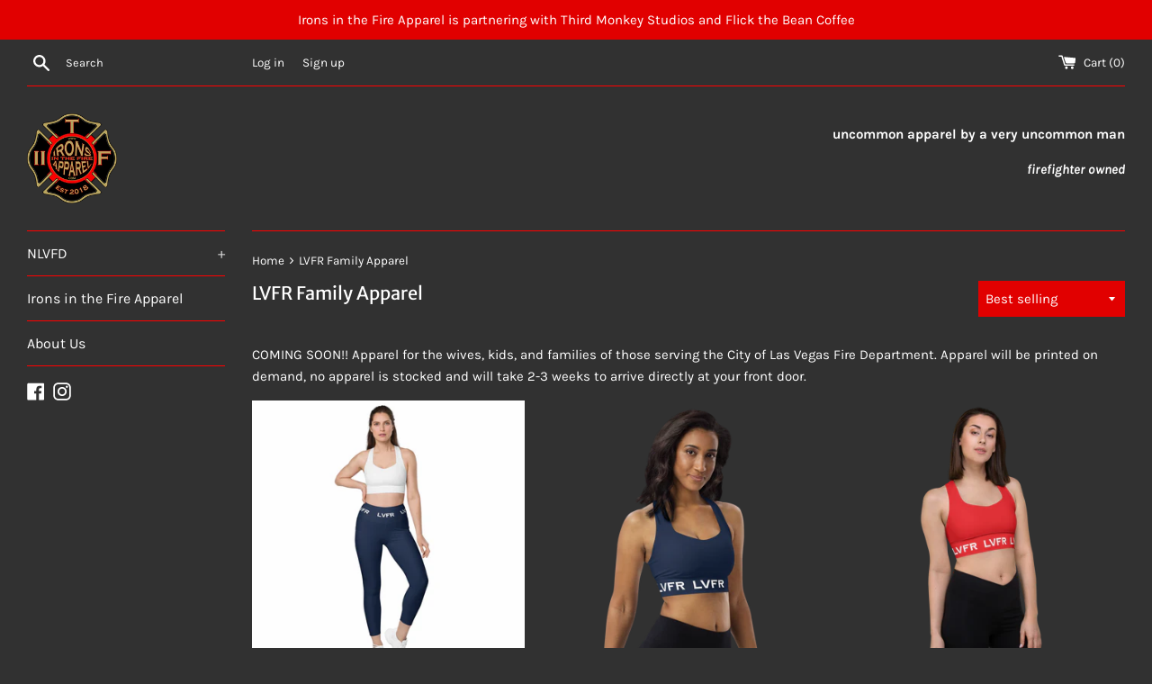

--- FILE ---
content_type: text/html; charset=utf-8
request_url: https://www.ironsinthefireapparel.com/collections/lvfr-family-apparel
body_size: 24151
content:
<!doctype html>
<html class="supports-no-js" lang="en">
<head>
  <meta name="google-site-verification" content="jzXovV9qBkJ4kuaBffIXmZE4qLEdrqP0d6S-IiOmZLs" />
  <meta charset="utf-8">
  <meta http-equiv="X-UA-Compatible" content="IE=edge,chrome=1">
  <meta name="viewport" content="width=device-width,initial-scale=1">
  <meta name="theme-color" content="">
  <link rel="canonical" href="https://www.ironsinthefireapparel.com/collections/lvfr-family-apparel">

  
    <link rel="shortcut icon" href="//www.ironsinthefireapparel.com/cdn/shop/files/IRONS_IN_THE_FIRE_2022_3.0_32x32.png?v=1656484173" type="image/png" />
  

  <title>
  LVFR Family Apparel &ndash; Irons in the Fire Apparel
  </title>

  
    <meta name="description" content="COMING SOON!! Apparel for the wives, kids, and families of those serving the City of Las Vegas Fire Department. Apparel will be printed on demand, no apparel is stocked and will take 2-3 weeks to arrive directly at your front door.">
  

  <!-- /snippets/social-meta-tags.liquid -->




<meta property="og:site_name" content="Irons in the Fire Apparel">
<meta property="og:url" content="https://www.ironsinthefireapparel.com/collections/lvfr-family-apparel">
<meta property="og:title" content="LVFR Family Apparel">
<meta property="og:type" content="product.group">
<meta property="og:description" content="COMING SOON!! Apparel for the wives, kids, and families of those serving the City of Las Vegas Fire Department. Apparel will be printed on demand, no apparel is stocked and will take 2-3 weeks to arrive directly at your front door.">

<meta property="og:image" content="http://www.ironsinthefireapparel.com/cdn/shop/files/IRONS_IN_THE_FIRE_2022_3.0_94a431e4-c318-4835-81d9-3e440cfa8b24_1200x1200.png?v=1656740242">
<meta property="og:image:secure_url" content="https://www.ironsinthefireapparel.com/cdn/shop/files/IRONS_IN_THE_FIRE_2022_3.0_94a431e4-c318-4835-81d9-3e440cfa8b24_1200x1200.png?v=1656740242">


<meta name="twitter:card" content="summary_large_image">
<meta name="twitter:title" content="LVFR Family Apparel">
<meta name="twitter:description" content="COMING SOON!! Apparel for the wives, kids, and families of those serving the City of Las Vegas Fire Department. Apparel will be printed on demand, no apparel is stocked and will take 2-3 weeks to arrive directly at your front door.">


  <script>
    document.documentElement.className = document.documentElement.className.replace('supports-no-js', 'supports-js');

    var theme = {
      mapStrings: {
        addressError: "Error looking up that address",
        addressNoResults: "No results for that address",
        addressQueryLimit: "You have exceeded the Google API usage limit. Consider upgrading to a \u003ca href=\"https:\/\/developers.google.com\/maps\/premium\/usage-limits\"\u003ePremium Plan\u003c\/a\u003e.",
        authError: "There was a problem authenticating your Google Maps account."
      }
    }
  </script>

  <link href="//www.ironsinthefireapparel.com/cdn/shop/t/11/assets/theme.scss.css?v=69575699506677597541759331646" rel="stylesheet" type="text/css" media="all" />

  <script>window.performance && window.performance.mark && window.performance.mark('shopify.content_for_header.start');</script><meta name="google-site-verification" content="WZ_t8ZsMMqfsksUUVjoFqb-8NJ81A1eTbViR9bfo6NM">
<meta id="shopify-digital-wallet" name="shopify-digital-wallet" content="/12910933/digital_wallets/dialog">
<meta name="shopify-checkout-api-token" content="1c9884b6a7b0e52b0681bfaf1f5ed9d8">
<meta id="in-context-paypal-metadata" data-shop-id="12910933" data-venmo-supported="false" data-environment="production" data-locale="en_US" data-paypal-v4="true" data-currency="USD">
<link rel="alternate" type="application/atom+xml" title="Feed" href="/collections/lvfr-family-apparel.atom" />
<link rel="alternate" type="application/json+oembed" href="https://www.ironsinthefireapparel.com/collections/lvfr-family-apparel.oembed">
<script async="async" src="/checkouts/internal/preloads.js?locale=en-US"></script>
<link rel="preconnect" href="https://shop.app" crossorigin="anonymous">
<script async="async" src="https://shop.app/checkouts/internal/preloads.js?locale=en-US&shop_id=12910933" crossorigin="anonymous"></script>
<script id="apple-pay-shop-capabilities" type="application/json">{"shopId":12910933,"countryCode":"US","currencyCode":"USD","merchantCapabilities":["supports3DS"],"merchantId":"gid:\/\/shopify\/Shop\/12910933","merchantName":"Irons in the Fire Apparel","requiredBillingContactFields":["postalAddress","email"],"requiredShippingContactFields":["postalAddress","email"],"shippingType":"shipping","supportedNetworks":["visa","masterCard","amex","discover","elo","jcb"],"total":{"type":"pending","label":"Irons in the Fire Apparel","amount":"1.00"},"shopifyPaymentsEnabled":true,"supportsSubscriptions":true}</script>
<script id="shopify-features" type="application/json">{"accessToken":"1c9884b6a7b0e52b0681bfaf1f5ed9d8","betas":["rich-media-storefront-analytics"],"domain":"www.ironsinthefireapparel.com","predictiveSearch":true,"shopId":12910933,"locale":"en"}</script>
<script>var Shopify = Shopify || {};
Shopify.shop = "irons-in-the-fire-apparel.myshopify.com";
Shopify.locale = "en";
Shopify.currency = {"active":"USD","rate":"1.0"};
Shopify.country = "US";
Shopify.theme = {"name":"Simple with Installments message","id":120532861027,"schema_name":"Simple","schema_version":"12.2.1","theme_store_id":578,"role":"main"};
Shopify.theme.handle = "null";
Shopify.theme.style = {"id":null,"handle":null};
Shopify.cdnHost = "www.ironsinthefireapparel.com/cdn";
Shopify.routes = Shopify.routes || {};
Shopify.routes.root = "/";</script>
<script type="module">!function(o){(o.Shopify=o.Shopify||{}).modules=!0}(window);</script>
<script>!function(o){function n(){var o=[];function n(){o.push(Array.prototype.slice.apply(arguments))}return n.q=o,n}var t=o.Shopify=o.Shopify||{};t.loadFeatures=n(),t.autoloadFeatures=n()}(window);</script>
<script>
  window.ShopifyPay = window.ShopifyPay || {};
  window.ShopifyPay.apiHost = "shop.app\/pay";
  window.ShopifyPay.redirectState = null;
</script>
<script id="shop-js-analytics" type="application/json">{"pageType":"collection"}</script>
<script defer="defer" async type="module" src="//www.ironsinthefireapparel.com/cdn/shopifycloud/shop-js/modules/v2/client.init-shop-cart-sync_DRRuZ9Jb.en.esm.js"></script>
<script defer="defer" async type="module" src="//www.ironsinthefireapparel.com/cdn/shopifycloud/shop-js/modules/v2/chunk.common_Bq80O0pE.esm.js"></script>
<script type="module">
  await import("//www.ironsinthefireapparel.com/cdn/shopifycloud/shop-js/modules/v2/client.init-shop-cart-sync_DRRuZ9Jb.en.esm.js");
await import("//www.ironsinthefireapparel.com/cdn/shopifycloud/shop-js/modules/v2/chunk.common_Bq80O0pE.esm.js");

  window.Shopify.SignInWithShop?.initShopCartSync?.({"fedCMEnabled":true,"windoidEnabled":true});

</script>
<script>
  window.Shopify = window.Shopify || {};
  if (!window.Shopify.featureAssets) window.Shopify.featureAssets = {};
  window.Shopify.featureAssets['shop-js'] = {"shop-cart-sync":["modules/v2/client.shop-cart-sync_CY6GlUyO.en.esm.js","modules/v2/chunk.common_Bq80O0pE.esm.js"],"init-fed-cm":["modules/v2/client.init-fed-cm_rCPA2mwL.en.esm.js","modules/v2/chunk.common_Bq80O0pE.esm.js"],"shop-button":["modules/v2/client.shop-button_BbiiMs1V.en.esm.js","modules/v2/chunk.common_Bq80O0pE.esm.js"],"init-windoid":["modules/v2/client.init-windoid_CeH2ldPv.en.esm.js","modules/v2/chunk.common_Bq80O0pE.esm.js"],"init-shop-cart-sync":["modules/v2/client.init-shop-cart-sync_DRRuZ9Jb.en.esm.js","modules/v2/chunk.common_Bq80O0pE.esm.js"],"shop-cash-offers":["modules/v2/client.shop-cash-offers_DA_Qgce8.en.esm.js","modules/v2/chunk.common_Bq80O0pE.esm.js","modules/v2/chunk.modal_OrVZAp2A.esm.js"],"init-shop-email-lookup-coordinator":["modules/v2/client.init-shop-email-lookup-coordinator_Boi2XQpp.en.esm.js","modules/v2/chunk.common_Bq80O0pE.esm.js"],"shop-toast-manager":["modules/v2/client.shop-toast-manager_DFZ6KygB.en.esm.js","modules/v2/chunk.common_Bq80O0pE.esm.js"],"avatar":["modules/v2/client.avatar_BTnouDA3.en.esm.js"],"pay-button":["modules/v2/client.pay-button_Dggf_qxG.en.esm.js","modules/v2/chunk.common_Bq80O0pE.esm.js"],"init-customer-accounts-sign-up":["modules/v2/client.init-customer-accounts-sign-up_DBLY8aTL.en.esm.js","modules/v2/client.shop-login-button_DXWcN-dk.en.esm.js","modules/v2/chunk.common_Bq80O0pE.esm.js","modules/v2/chunk.modal_OrVZAp2A.esm.js"],"shop-login-button":["modules/v2/client.shop-login-button_DXWcN-dk.en.esm.js","modules/v2/chunk.common_Bq80O0pE.esm.js","modules/v2/chunk.modal_OrVZAp2A.esm.js"],"init-shop-for-new-customer-accounts":["modules/v2/client.init-shop-for-new-customer-accounts_C4srtWVy.en.esm.js","modules/v2/client.shop-login-button_DXWcN-dk.en.esm.js","modules/v2/chunk.common_Bq80O0pE.esm.js","modules/v2/chunk.modal_OrVZAp2A.esm.js"],"init-customer-accounts":["modules/v2/client.init-customer-accounts_B87wJPkU.en.esm.js","modules/v2/client.shop-login-button_DXWcN-dk.en.esm.js","modules/v2/chunk.common_Bq80O0pE.esm.js","modules/v2/chunk.modal_OrVZAp2A.esm.js"],"shop-follow-button":["modules/v2/client.shop-follow-button_73Y7kLC8.en.esm.js","modules/v2/chunk.common_Bq80O0pE.esm.js","modules/v2/chunk.modal_OrVZAp2A.esm.js"],"checkout-modal":["modules/v2/client.checkout-modal_cwDmpVG-.en.esm.js","modules/v2/chunk.common_Bq80O0pE.esm.js","modules/v2/chunk.modal_OrVZAp2A.esm.js"],"lead-capture":["modules/v2/client.lead-capture_BhKPkfCX.en.esm.js","modules/v2/chunk.common_Bq80O0pE.esm.js","modules/v2/chunk.modal_OrVZAp2A.esm.js"],"shop-login":["modules/v2/client.shop-login_DUQNAY7C.en.esm.js","modules/v2/chunk.common_Bq80O0pE.esm.js","modules/v2/chunk.modal_OrVZAp2A.esm.js"],"payment-terms":["modules/v2/client.payment-terms_vFzUuRO4.en.esm.js","modules/v2/chunk.common_Bq80O0pE.esm.js","modules/v2/chunk.modal_OrVZAp2A.esm.js"]};
</script>
<script>(function() {
  var isLoaded = false;
  function asyncLoad() {
    if (isLoaded) return;
    isLoaded = true;
    var urls = ["https:\/\/www.goldendev.win\/shopify\/show-recent-orders\/js\/show-recent-orders.js?shop=irons-in-the-fire-apparel.myshopify.com","\/\/shopify.privy.com\/widget.js?shop=irons-in-the-fire-apparel.myshopify.com","\/\/shopify.privy.com\/widget.js?shop=irons-in-the-fire-apparel.myshopify.com","https:\/\/dashboard.jetprintapp.com\/shopapi\/common\/shopify\/js\/customize-button.js?v=1\u0026shop=irons-in-the-fire-apparel.myshopify.com","\/\/cdn.shopify.com\/proxy\/f6524eb0d2514740cf6d06a5c819b89304b7e5bfba26a0b9dee162aa24aca757\/static.cdn.printful.com\/static\/js\/external\/shopify-product-customizer.js?v=0.28\u0026shop=irons-in-the-fire-apparel.myshopify.com\u0026sp-cache-control=cHVibGljLCBtYXgtYWdlPTkwMA","https:\/\/dropship.hillmanreid.com\/js\/custom.js?shop=irons-in-the-fire-apparel.myshopify.com"];
    for (var i = 0; i < urls.length; i++) {
      var s = document.createElement('script');
      s.type = 'text/javascript';
      s.async = true;
      s.src = urls[i];
      var x = document.getElementsByTagName('script')[0];
      x.parentNode.insertBefore(s, x);
    }
  };
  if(window.attachEvent) {
    window.attachEvent('onload', asyncLoad);
  } else {
    window.addEventListener('load', asyncLoad, false);
  }
})();</script>
<script id="__st">var __st={"a":12910933,"offset":-28800,"reqid":"9d5cca87-0e58-4230-acb8-d5b7db46ac24-1763641609","pageurl":"www.ironsinthefireapparel.com\/collections\/lvfr-family-apparel","u":"ae89e2b7ecd2","p":"collection","rtyp":"collection","rid":265901965411};</script>
<script>window.ShopifyPaypalV4VisibilityTracking = true;</script>
<script id="captcha-bootstrap">!function(){'use strict';const t='contact',e='account',n='new_comment',o=[[t,t],['blogs',n],['comments',n],[t,'customer']],c=[[e,'customer_login'],[e,'guest_login'],[e,'recover_customer_password'],[e,'create_customer']],r=t=>t.map((([t,e])=>`form[action*='/${t}']:not([data-nocaptcha='true']) input[name='form_type'][value='${e}']`)).join(','),a=t=>()=>t?[...document.querySelectorAll(t)].map((t=>t.form)):[];function s(){const t=[...o],e=r(t);return a(e)}const i='password',u='form_key',d=['recaptcha-v3-token','g-recaptcha-response','h-captcha-response',i],f=()=>{try{return window.sessionStorage}catch{return}},m='__shopify_v',_=t=>t.elements[u];function p(t,e,n=!1){try{const o=window.sessionStorage,c=JSON.parse(o.getItem(e)),{data:r}=function(t){const{data:e,action:n}=t;return t[m]||n?{data:e,action:n}:{data:t,action:n}}(c);for(const[e,n]of Object.entries(r))t.elements[e]&&(t.elements[e].value=n);n&&o.removeItem(e)}catch(o){console.error('form repopulation failed',{error:o})}}const l='form_type',E='cptcha';function T(t){t.dataset[E]=!0}const w=window,h=w.document,L='Shopify',v='ce_forms',y='captcha';let A=!1;((t,e)=>{const n=(g='f06e6c50-85a8-45c8-87d0-21a2b65856fe',I='https://cdn.shopify.com/shopifycloud/storefront-forms-hcaptcha/ce_storefront_forms_captcha_hcaptcha.v1.5.2.iife.js',D={infoText:'Protected by hCaptcha',privacyText:'Privacy',termsText:'Terms'},(t,e,n)=>{const o=w[L][v],c=o.bindForm;if(c)return c(t,g,e,D).then(n);var r;o.q.push([[t,g,e,D],n]),r=I,A||(h.body.append(Object.assign(h.createElement('script'),{id:'captcha-provider',async:!0,src:r})),A=!0)});var g,I,D;w[L]=w[L]||{},w[L][v]=w[L][v]||{},w[L][v].q=[],w[L][y]=w[L][y]||{},w[L][y].protect=function(t,e){n(t,void 0,e),T(t)},Object.freeze(w[L][y]),function(t,e,n,w,h,L){const[v,y,A,g]=function(t,e,n){const i=e?o:[],u=t?c:[],d=[...i,...u],f=r(d),m=r(i),_=r(d.filter((([t,e])=>n.includes(e))));return[a(f),a(m),a(_),s()]}(w,h,L),I=t=>{const e=t.target;return e instanceof HTMLFormElement?e:e&&e.form},D=t=>v().includes(t);t.addEventListener('submit',(t=>{const e=I(t);if(!e)return;const n=D(e)&&!e.dataset.hcaptchaBound&&!e.dataset.recaptchaBound,o=_(e),c=g().includes(e)&&(!o||!o.value);(n||c)&&t.preventDefault(),c&&!n&&(function(t){try{if(!f())return;!function(t){const e=f();if(!e)return;const n=_(t);if(!n)return;const o=n.value;o&&e.removeItem(o)}(t);const e=Array.from(Array(32),(()=>Math.random().toString(36)[2])).join('');!function(t,e){_(t)||t.append(Object.assign(document.createElement('input'),{type:'hidden',name:u})),t.elements[u].value=e}(t,e),function(t,e){const n=f();if(!n)return;const o=[...t.querySelectorAll(`input[type='${i}']`)].map((({name:t})=>t)),c=[...d,...o],r={};for(const[a,s]of new FormData(t).entries())c.includes(a)||(r[a]=s);n.setItem(e,JSON.stringify({[m]:1,action:t.action,data:r}))}(t,e)}catch(e){console.error('failed to persist form',e)}}(e),e.submit())}));const S=(t,e)=>{t&&!t.dataset[E]&&(n(t,e.some((e=>e===t))),T(t))};for(const o of['focusin','change'])t.addEventListener(o,(t=>{const e=I(t);D(e)&&S(e,y())}));const B=e.get('form_key'),M=e.get(l),P=B&&M;t.addEventListener('DOMContentLoaded',(()=>{const t=y();if(P)for(const e of t)e.elements[l].value===M&&p(e,B);[...new Set([...A(),...v().filter((t=>'true'===t.dataset.shopifyCaptcha))])].forEach((e=>S(e,t)))}))}(h,new URLSearchParams(w.location.search),n,t,e,['guest_login'])})(!0,!0)}();</script>
<script integrity="sha256-52AcMU7V7pcBOXWImdc/TAGTFKeNjmkeM1Pvks/DTgc=" data-source-attribution="shopify.loadfeatures" defer="defer" src="//www.ironsinthefireapparel.com/cdn/shopifycloud/storefront/assets/storefront/load_feature-81c60534.js" crossorigin="anonymous"></script>
<script crossorigin="anonymous" defer="defer" src="//www.ironsinthefireapparel.com/cdn/shopifycloud/storefront/assets/shopify_pay/storefront-65b4c6d7.js?v=20250812"></script>
<script data-source-attribution="shopify.dynamic_checkout.dynamic.init">var Shopify=Shopify||{};Shopify.PaymentButton=Shopify.PaymentButton||{isStorefrontPortableWallets:!0,init:function(){window.Shopify.PaymentButton.init=function(){};var t=document.createElement("script");t.src="https://www.ironsinthefireapparel.com/cdn/shopifycloud/portable-wallets/latest/portable-wallets.en.js",t.type="module",document.head.appendChild(t)}};
</script>
<script data-source-attribution="shopify.dynamic_checkout.buyer_consent">
  function portableWalletsHideBuyerConsent(e){var t=document.getElementById("shopify-buyer-consent"),n=document.getElementById("shopify-subscription-policy-button");t&&n&&(t.classList.add("hidden"),t.setAttribute("aria-hidden","true"),n.removeEventListener("click",e))}function portableWalletsShowBuyerConsent(e){var t=document.getElementById("shopify-buyer-consent"),n=document.getElementById("shopify-subscription-policy-button");t&&n&&(t.classList.remove("hidden"),t.removeAttribute("aria-hidden"),n.addEventListener("click",e))}window.Shopify?.PaymentButton&&(window.Shopify.PaymentButton.hideBuyerConsent=portableWalletsHideBuyerConsent,window.Shopify.PaymentButton.showBuyerConsent=portableWalletsShowBuyerConsent);
</script>
<script data-source-attribution="shopify.dynamic_checkout.cart.bootstrap">document.addEventListener("DOMContentLoaded",(function(){function t(){return document.querySelector("shopify-accelerated-checkout-cart, shopify-accelerated-checkout")}if(t())Shopify.PaymentButton.init();else{new MutationObserver((function(e,n){t()&&(Shopify.PaymentButton.init(),n.disconnect())})).observe(document.body,{childList:!0,subtree:!0})}}));
</script>
<link id="shopify-accelerated-checkout-styles" rel="stylesheet" media="screen" href="https://www.ironsinthefireapparel.com/cdn/shopifycloud/portable-wallets/latest/accelerated-checkout-backwards-compat.css" crossorigin="anonymous">
<style id="shopify-accelerated-checkout-cart">
        #shopify-buyer-consent {
  margin-top: 1em;
  display: inline-block;
  width: 100%;
}

#shopify-buyer-consent.hidden {
  display: none;
}

#shopify-subscription-policy-button {
  background: none;
  border: none;
  padding: 0;
  text-decoration: underline;
  font-size: inherit;
  cursor: pointer;
}

#shopify-subscription-policy-button::before {
  box-shadow: none;
}

      </style>

<script>window.performance && window.performance.mark && window.performance.mark('shopify.content_for_header.end');</script>

  <script src="//www.ironsinthefireapparel.com/cdn/shop/t/11/assets/jquery-1.11.0.min.js?v=32460426840832490021629351732" type="text/javascript"></script>
  <script src="//www.ironsinthefireapparel.com/cdn/shop/t/11/assets/modernizr.min.js?v=44044439420609591321629351733" type="text/javascript"></script>

  <script src="//www.ironsinthefireapparel.com/cdn/shop/t/11/assets/lazysizes.min.js?v=155223123402716617051629351733" async="async"></script>

  
<link href="https://monorail-edge.shopifysvc.com" rel="dns-prefetch">
<script>(function(){if ("sendBeacon" in navigator && "performance" in window) {try {var session_token_from_headers = performance.getEntriesByType('navigation')[0].serverTiming.find(x => x.name == '_s').description;} catch {var session_token_from_headers = undefined;}var session_cookie_matches = document.cookie.match(/_shopify_s=([^;]*)/);var session_token_from_cookie = session_cookie_matches && session_cookie_matches.length === 2 ? session_cookie_matches[1] : "";var session_token = session_token_from_headers || session_token_from_cookie || "";function handle_abandonment_event(e) {var entries = performance.getEntries().filter(function(entry) {return /monorail-edge.shopifysvc.com/.test(entry.name);});if (!window.abandonment_tracked && entries.length === 0) {window.abandonment_tracked = true;var currentMs = Date.now();var navigation_start = performance.timing.navigationStart;var payload = {shop_id: 12910933,url: window.location.href,navigation_start,duration: currentMs - navigation_start,session_token,page_type: "collection"};window.navigator.sendBeacon("https://monorail-edge.shopifysvc.com/v1/produce", JSON.stringify({schema_id: "online_store_buyer_site_abandonment/1.1",payload: payload,metadata: {event_created_at_ms: currentMs,event_sent_at_ms: currentMs}}));}}window.addEventListener('pagehide', handle_abandonment_event);}}());</script>
<script id="web-pixels-manager-setup">(function e(e,d,r,n,o){if(void 0===o&&(o={}),!Boolean(null===(a=null===(i=window.Shopify)||void 0===i?void 0:i.analytics)||void 0===a?void 0:a.replayQueue)){var i,a;window.Shopify=window.Shopify||{};var t=window.Shopify;t.analytics=t.analytics||{};var s=t.analytics;s.replayQueue=[],s.publish=function(e,d,r){return s.replayQueue.push([e,d,r]),!0};try{self.performance.mark("wpm:start")}catch(e){}var l=function(){var e={modern:/Edge?\/(1{2}[4-9]|1[2-9]\d|[2-9]\d{2}|\d{4,})\.\d+(\.\d+|)|Firefox\/(1{2}[4-9]|1[2-9]\d|[2-9]\d{2}|\d{4,})\.\d+(\.\d+|)|Chrom(ium|e)\/(9{2}|\d{3,})\.\d+(\.\d+|)|(Maci|X1{2}).+ Version\/(15\.\d+|(1[6-9]|[2-9]\d|\d{3,})\.\d+)([,.]\d+|)( \(\w+\)|)( Mobile\/\w+|) Safari\/|Chrome.+OPR\/(9{2}|\d{3,})\.\d+\.\d+|(CPU[ +]OS|iPhone[ +]OS|CPU[ +]iPhone|CPU IPhone OS|CPU iPad OS)[ +]+(15[._]\d+|(1[6-9]|[2-9]\d|\d{3,})[._]\d+)([._]\d+|)|Android:?[ /-](13[3-9]|1[4-9]\d|[2-9]\d{2}|\d{4,})(\.\d+|)(\.\d+|)|Android.+Firefox\/(13[5-9]|1[4-9]\d|[2-9]\d{2}|\d{4,})\.\d+(\.\d+|)|Android.+Chrom(ium|e)\/(13[3-9]|1[4-9]\d|[2-9]\d{2}|\d{4,})\.\d+(\.\d+|)|SamsungBrowser\/([2-9]\d|\d{3,})\.\d+/,legacy:/Edge?\/(1[6-9]|[2-9]\d|\d{3,})\.\d+(\.\d+|)|Firefox\/(5[4-9]|[6-9]\d|\d{3,})\.\d+(\.\d+|)|Chrom(ium|e)\/(5[1-9]|[6-9]\d|\d{3,})\.\d+(\.\d+|)([\d.]+$|.*Safari\/(?![\d.]+ Edge\/[\d.]+$))|(Maci|X1{2}).+ Version\/(10\.\d+|(1[1-9]|[2-9]\d|\d{3,})\.\d+)([,.]\d+|)( \(\w+\)|)( Mobile\/\w+|) Safari\/|Chrome.+OPR\/(3[89]|[4-9]\d|\d{3,})\.\d+\.\d+|(CPU[ +]OS|iPhone[ +]OS|CPU[ +]iPhone|CPU IPhone OS|CPU iPad OS)[ +]+(10[._]\d+|(1[1-9]|[2-9]\d|\d{3,})[._]\d+)([._]\d+|)|Android:?[ /-](13[3-9]|1[4-9]\d|[2-9]\d{2}|\d{4,})(\.\d+|)(\.\d+|)|Mobile Safari.+OPR\/([89]\d|\d{3,})\.\d+\.\d+|Android.+Firefox\/(13[5-9]|1[4-9]\d|[2-9]\d{2}|\d{4,})\.\d+(\.\d+|)|Android.+Chrom(ium|e)\/(13[3-9]|1[4-9]\d|[2-9]\d{2}|\d{4,})\.\d+(\.\d+|)|Android.+(UC? ?Browser|UCWEB|U3)[ /]?(15\.([5-9]|\d{2,})|(1[6-9]|[2-9]\d|\d{3,})\.\d+)\.\d+|SamsungBrowser\/(5\.\d+|([6-9]|\d{2,})\.\d+)|Android.+MQ{2}Browser\/(14(\.(9|\d{2,})|)|(1[5-9]|[2-9]\d|\d{3,})(\.\d+|))(\.\d+|)|K[Aa][Ii]OS\/(3\.\d+|([4-9]|\d{2,})\.\d+)(\.\d+|)/},d=e.modern,r=e.legacy,n=navigator.userAgent;return n.match(d)?"modern":n.match(r)?"legacy":"unknown"}(),u="modern"===l?"modern":"legacy",c=(null!=n?n:{modern:"",legacy:""})[u],f=function(e){return[e.baseUrl,"/wpm","/b",e.hashVersion,"modern"===e.buildTarget?"m":"l",".js"].join("")}({baseUrl:d,hashVersion:r,buildTarget:u}),m=function(e){var d=e.version,r=e.bundleTarget,n=e.surface,o=e.pageUrl,i=e.monorailEndpoint;return{emit:function(e){var a=e.status,t=e.errorMsg,s=(new Date).getTime(),l=JSON.stringify({metadata:{event_sent_at_ms:s},events:[{schema_id:"web_pixels_manager_load/3.1",payload:{version:d,bundle_target:r,page_url:o,status:a,surface:n,error_msg:t},metadata:{event_created_at_ms:s}}]});if(!i)return console&&console.warn&&console.warn("[Web Pixels Manager] No Monorail endpoint provided, skipping logging."),!1;try{return self.navigator.sendBeacon.bind(self.navigator)(i,l)}catch(e){}var u=new XMLHttpRequest;try{return u.open("POST",i,!0),u.setRequestHeader("Content-Type","text/plain"),u.send(l),!0}catch(e){return console&&console.warn&&console.warn("[Web Pixels Manager] Got an unhandled error while logging to Monorail."),!1}}}}({version:r,bundleTarget:l,surface:e.surface,pageUrl:self.location.href,monorailEndpoint:e.monorailEndpoint});try{o.browserTarget=l,function(e){var d=e.src,r=e.async,n=void 0===r||r,o=e.onload,i=e.onerror,a=e.sri,t=e.scriptDataAttributes,s=void 0===t?{}:t,l=document.createElement("script"),u=document.querySelector("head"),c=document.querySelector("body");if(l.async=n,l.src=d,a&&(l.integrity=a,l.crossOrigin="anonymous"),s)for(var f in s)if(Object.prototype.hasOwnProperty.call(s,f))try{l.dataset[f]=s[f]}catch(e){}if(o&&l.addEventListener("load",o),i&&l.addEventListener("error",i),u)u.appendChild(l);else{if(!c)throw new Error("Did not find a head or body element to append the script");c.appendChild(l)}}({src:f,async:!0,onload:function(){if(!function(){var e,d;return Boolean(null===(d=null===(e=window.Shopify)||void 0===e?void 0:e.analytics)||void 0===d?void 0:d.initialized)}()){var d=window.webPixelsManager.init(e)||void 0;if(d){var r=window.Shopify.analytics;r.replayQueue.forEach((function(e){var r=e[0],n=e[1],o=e[2];d.publishCustomEvent(r,n,o)})),r.replayQueue=[],r.publish=d.publishCustomEvent,r.visitor=d.visitor,r.initialized=!0}}},onerror:function(){return m.emit({status:"failed",errorMsg:"".concat(f," has failed to load")})},sri:function(e){var d=/^sha384-[A-Za-z0-9+/=]+$/;return"string"==typeof e&&d.test(e)}(c)?c:"",scriptDataAttributes:o}),m.emit({status:"loading"})}catch(e){m.emit({status:"failed",errorMsg:(null==e?void 0:e.message)||"Unknown error"})}}})({shopId: 12910933,storefrontBaseUrl: "https://www.ironsinthefireapparel.com",extensionsBaseUrl: "https://extensions.shopifycdn.com/cdn/shopifycloud/web-pixels-manager",monorailEndpoint: "https://monorail-edge.shopifysvc.com/unstable/produce_batch",surface: "storefront-renderer",enabledBetaFlags: ["2dca8a86"],webPixelsConfigList: [{"id":"405143858","configuration":"{\"pixel_id\":\"569434816565469\",\"pixel_type\":\"facebook_pixel\",\"metaapp_system_user_token\":\"-\"}","eventPayloadVersion":"v1","runtimeContext":"OPEN","scriptVersion":"ca16bc87fe92b6042fbaa3acc2fbdaa6","type":"APP","apiClientId":2329312,"privacyPurposes":["ANALYTICS","MARKETING","SALE_OF_DATA"],"dataSharingAdjustments":{"protectedCustomerApprovalScopes":["read_customer_address","read_customer_email","read_customer_name","read_customer_personal_data","read_customer_phone"]}},{"id":"216531250","configuration":"{\"storeIdentity\":\"irons-in-the-fire-apparel.myshopify.com\",\"baseURL\":\"https:\\\/\\\/api.printful.com\\\/shopify-pixels\"}","eventPayloadVersion":"v1","runtimeContext":"STRICT","scriptVersion":"74f275712857ab41bea9d998dcb2f9da","type":"APP","apiClientId":156624,"privacyPurposes":["ANALYTICS","MARKETING","SALE_OF_DATA"],"dataSharingAdjustments":{"protectedCustomerApprovalScopes":["read_customer_address","read_customer_email","read_customer_name","read_customer_personal_data","read_customer_phone"]}},{"id":"161906994","configuration":"{\"tagID\":\"2615384905397\"}","eventPayloadVersion":"v1","runtimeContext":"STRICT","scriptVersion":"18031546ee651571ed29edbe71a3550b","type":"APP","apiClientId":3009811,"privacyPurposes":["ANALYTICS","MARKETING","SALE_OF_DATA"],"dataSharingAdjustments":{"protectedCustomerApprovalScopes":["read_customer_address","read_customer_email","read_customer_name","read_customer_personal_data","read_customer_phone"]}},{"id":"152699186","eventPayloadVersion":"v1","runtimeContext":"LAX","scriptVersion":"1","type":"CUSTOM","privacyPurposes":["ANALYTICS"],"name":"Google Analytics tag (migrated)"},{"id":"shopify-app-pixel","configuration":"{}","eventPayloadVersion":"v1","runtimeContext":"STRICT","scriptVersion":"0450","apiClientId":"shopify-pixel","type":"APP","privacyPurposes":["ANALYTICS","MARKETING"]},{"id":"shopify-custom-pixel","eventPayloadVersion":"v1","runtimeContext":"LAX","scriptVersion":"0450","apiClientId":"shopify-pixel","type":"CUSTOM","privacyPurposes":["ANALYTICS","MARKETING"]}],isMerchantRequest: false,initData: {"shop":{"name":"Irons in the Fire Apparel","paymentSettings":{"currencyCode":"USD"},"myshopifyDomain":"irons-in-the-fire-apparel.myshopify.com","countryCode":"US","storefrontUrl":"https:\/\/www.ironsinthefireapparel.com"},"customer":null,"cart":null,"checkout":null,"productVariants":[],"purchasingCompany":null},},"https://www.ironsinthefireapparel.com/cdn","ae1676cfwd2530674p4253c800m34e853cb",{"modern":"","legacy":""},{"shopId":"12910933","storefrontBaseUrl":"https:\/\/www.ironsinthefireapparel.com","extensionBaseUrl":"https:\/\/extensions.shopifycdn.com\/cdn\/shopifycloud\/web-pixels-manager","surface":"storefront-renderer","enabledBetaFlags":"[\"2dca8a86\"]","isMerchantRequest":"false","hashVersion":"ae1676cfwd2530674p4253c800m34e853cb","publish":"custom","events":"[[\"page_viewed\",{}],[\"collection_viewed\",{\"collection\":{\"id\":\"265901965411\",\"title\":\"LVFR Family Apparel\",\"productVariants\":[{\"price\":{\"amount\":45.0,\"currencyCode\":\"USD\"},\"product\":{\"title\":\"LVFR Leggings with pockets\",\"vendor\":\"Irons in the Fire Apparel\",\"id\":\"6799308488803\",\"untranslatedTitle\":\"LVFR Leggings with pockets\",\"url\":\"\/products\/lvfr-leggings-with-pockets\",\"type\":\"\"},\"id\":\"39964416770147\",\"image\":{\"src\":\"\/\/www.ironsinthefireapparel.com\/cdn\/shop\/products\/all-over-print-leggings-with-pockets-white-front-62e9f1c7660a5.jpg?v=1659498967\"},\"sku\":\"1985259_14147\",\"title\":\"2XS\",\"untranslatedTitle\":\"2XS\"},{\"price\":{\"amount\":49.0,\"currencyCode\":\"USD\"},\"product\":{\"title\":\"LVFR Longline sports bra - Blue\",\"vendor\":\"Irons in the Fire Apparel\",\"id\":\"6797234045027\",\"untranslatedTitle\":\"LVFR Longline sports bra - Blue\",\"url\":\"\/products\/lvfr-longline-sports-bra-blue\",\"type\":\"\"},\"id\":\"39959167336547\",\"image\":{\"src\":\"\/\/www.ironsinthefireapparel.com\/cdn\/shop\/products\/all-over-print-longline-sports-bra-white-right-front-62e77903d4bb4.png?v=1659336977\"},\"sku\":\"6816161_12290\",\"title\":\"XS\",\"untranslatedTitle\":\"XS\"},{\"price\":{\"amount\":49.0,\"currencyCode\":\"USD\"},\"product\":{\"title\":\"LVFR Longline sports bra\",\"vendor\":\"Irons in the Fire Apparel\",\"id\":\"6797231784035\",\"untranslatedTitle\":\"LVFR Longline sports bra\",\"url\":\"\/products\/lvfr-longline-sports-bra\",\"type\":\"\"},\"id\":\"39959165403235\",\"image\":{\"src\":\"\/\/www.ironsinthefireapparel.com\/cdn\/shop\/products\/all-over-print-longline-sports-bra-white-right-front-62e777032087b.png?v=1659336462\"},\"sku\":\"8371604_12290\",\"title\":\"XS\",\"untranslatedTitle\":\"XS\"},{\"price\":{\"amount\":37.0,\"currencyCode\":\"USD\"},\"product\":{\"title\":\"LVFR Sports bra - Blue\",\"vendor\":\"Irons in the Fire Apparel\",\"id\":\"6797166149731\",\"untranslatedTitle\":\"LVFR Sports bra - Blue\",\"url\":\"\/products\/lvfr-sports-bra-blue\",\"type\":\"\"},\"id\":\"39959037640803\",\"image\":{\"src\":\"\/\/www.ironsinthefireapparel.com\/cdn\/shop\/products\/all-over-print-sports-bra-black-front-62e775a2ce879.png?v=1659336111\"},\"sku\":\"9111138_9104\",\"title\":\"Black \/ XS\",\"untranslatedTitle\":\"Black \/ XS\"},{\"price\":{\"amount\":37.0,\"currencyCode\":\"USD\"},\"product\":{\"title\":\"LVFR Sports bra - Red\",\"vendor\":\"Irons in the Fire Apparel\",\"id\":\"6797151141987\",\"untranslatedTitle\":\"LVFR Sports bra - Red\",\"url\":\"\/products\/lvfr-sports-bra\",\"type\":\"\"},\"id\":\"39959007789155\",\"image\":{\"src\":\"\/\/www.ironsinthefireapparel.com\/cdn\/shop\/products\/all-over-print-sports-bra-black-front-62e774fb02db2.png?v=1659335946\"},\"sku\":\"8377171_9104\",\"title\":\"Black \/ XS\",\"untranslatedTitle\":\"Black \/ XS\"},{\"price\":{\"amount\":20.0,\"currencyCode\":\"USD\"},\"product\":{\"title\":\"Future Engineer - Boys and Girls Raglan\",\"vendor\":\"Irons in the Fire Apparel\",\"id\":\"6797145047139\",\"untranslatedTitle\":\"Future Engineer - Boys and Girls Raglan\",\"url\":\"\/products\/future-engineer-boys-and-girls-raglan\",\"type\":\"\"},\"id\":\"39958998483043\",\"image\":{\"src\":\"\/\/www.ironsinthefireapparel.com\/cdn\/shop\/products\/toddler-baseball-shirt-vintage-heather-vintage-royal-front-62e77126ba4c3.png?v=1659334967\"},\"sku\":\"8958424_11782\",\"title\":\"Vintage Heather\/ Vintage Royal \/ 2T\",\"untranslatedTitle\":\"Vintage Heather\/ Vintage Royal \/ 2T\"},{\"price\":{\"amount\":30.0,\"currencyCode\":\"USD\"},\"product\":{\"title\":\"FD Recruit 2042 SS one piece\",\"vendor\":\"Irons in the Fire Apparel\",\"id\":\"6797118734435\",\"untranslatedTitle\":\"FD Recruit 2042 SS one piece\",\"url\":\"\/products\/fd-recruit-2042-ss-one-piece\",\"type\":\"\"},\"id\":\"39958972530787\",\"image\":{\"src\":\"\/\/www.ironsinthefireapparel.com\/cdn\/shop\/products\/baby-short-sleeve-one-piece-black-front-62e75a28db3ac.jpg?v=1659329086\"},\"sku\":\"6697046_9446\",\"title\":\"Black \/ 3-6m\",\"untranslatedTitle\":\"Black \/ 3-6m\"},{\"price\":{\"amount\":18.25,\"currencyCode\":\"USD\"},\"product\":{\"title\":\"LVFR Wifey Mug with Color Inside\",\"vendor\":\"Irons in the Fire Apparel\",\"id\":\"6797020364899\",\"untranslatedTitle\":\"LVFR Wifey Mug with Color Inside\",\"url\":\"\/products\/lvfr-wifey-mug-with-color-inside\",\"type\":\"\"},\"id\":\"39958839623779\",\"image\":{\"src\":\"\/\/www.ironsinthefireapparel.com\/cdn\/shop\/products\/white-ceramic-mug-with-color-inside-black-11oz-right-62e7062256c85.png?v=1659307564\"},\"sku\":\"3736364_11051\",\"title\":\"Black\",\"untranslatedTitle\":\"Black\"},{\"price\":{\"amount\":49.0,\"currencyCode\":\"USD\"},\"product\":{\"title\":\"LVFR Wifey Crossover leggings with pockets\",\"vendor\":\"Irons in the Fire Apparel\",\"id\":\"6797014204515\",\"untranslatedTitle\":\"LVFR Wifey Crossover leggings with pockets\",\"url\":\"\/products\/lvfr-wifey-crossover-leggings-with-pockets\",\"type\":\"\"},\"id\":\"39958821830755\",\"image\":{\"src\":\"\/\/www.ironsinthefireapparel.com\/cdn\/shop\/products\/all-over-print-crossover-leggings-with-pockets-white-front-62e700f7b2f1a.png?v=1659306246\"},\"sku\":\"9885856_14136\",\"title\":\"2XS\",\"untranslatedTitle\":\"2XS\"}]}}]]"});</script><script>
  window.ShopifyAnalytics = window.ShopifyAnalytics || {};
  window.ShopifyAnalytics.meta = window.ShopifyAnalytics.meta || {};
  window.ShopifyAnalytics.meta.currency = 'USD';
  var meta = {"products":[{"id":6799308488803,"gid":"gid:\/\/shopify\/Product\/6799308488803","vendor":"Irons in the Fire Apparel","type":"","variants":[{"id":39964416770147,"price":4500,"name":"LVFR Leggings with pockets - 2XS","public_title":"2XS","sku":"1985259_14147"},{"id":39964416802915,"price":4500,"name":"LVFR Leggings with pockets - XS","public_title":"XS","sku":"1985259_14148"},{"id":39964416835683,"price":4500,"name":"LVFR Leggings with pockets - S","public_title":"S","sku":"1985259_14149"},{"id":39964416868451,"price":4500,"name":"LVFR Leggings with pockets - M","public_title":"M","sku":"1985259_14150"},{"id":39964416901219,"price":4500,"name":"LVFR Leggings with pockets - L","public_title":"L","sku":"1985259_14151"},{"id":39964416933987,"price":4500,"name":"LVFR Leggings with pockets - XL","public_title":"XL","sku":"1985259_14152"},{"id":39964416966755,"price":4500,"name":"LVFR Leggings with pockets - 2XL","public_title":"2XL","sku":"1985259_14153"},{"id":39964416999523,"price":4500,"name":"LVFR Leggings with pockets - 3XL","public_title":"3XL","sku":"1985259_14154"},{"id":39964417032291,"price":4500,"name":"LVFR Leggings with pockets - 4XL","public_title":"4XL","sku":"1985259_14155"},{"id":39964417065059,"price":4500,"name":"LVFR Leggings with pockets - 5XL","public_title":"5XL","sku":"1985259_14156"},{"id":39964417097827,"price":4500,"name":"LVFR Leggings with pockets - 6XL","public_title":"6XL","sku":"1985259_14157"}],"remote":false},{"id":6797234045027,"gid":"gid:\/\/shopify\/Product\/6797234045027","vendor":"Irons in the Fire Apparel","type":"","variants":[{"id":39959167336547,"price":4900,"name":"LVFR Longline sports bra - Blue - XS","public_title":"XS","sku":"6816161_12290"},{"id":39959167369315,"price":4900,"name":"LVFR Longline sports bra - Blue - S","public_title":"S","sku":"6816161_12291"},{"id":39959167402083,"price":4900,"name":"LVFR Longline sports bra - Blue - M","public_title":"M","sku":"6816161_12292"},{"id":39959167434851,"price":4900,"name":"LVFR Longline sports bra - Blue - L","public_title":"L","sku":"6816161_12293"},{"id":39959167467619,"price":4900,"name":"LVFR Longline sports bra - Blue - XL","public_title":"XL","sku":"6816161_12294"},{"id":39959167500387,"price":5100,"name":"LVFR Longline sports bra - Blue - 2XL","public_title":"2XL","sku":"6816161_12295"},{"id":39959167533155,"price":5100,"name":"LVFR Longline sports bra - Blue - 3XL","public_title":"3XL","sku":"6816161_12296"}],"remote":false},{"id":6797231784035,"gid":"gid:\/\/shopify\/Product\/6797231784035","vendor":"Irons in the Fire Apparel","type":"","variants":[{"id":39959165403235,"price":4900,"name":"LVFR Longline sports bra - XS","public_title":"XS","sku":"8371604_12290"},{"id":39959165436003,"price":4900,"name":"LVFR Longline sports bra - S","public_title":"S","sku":"8371604_12291"},{"id":39959165468771,"price":4900,"name":"LVFR Longline sports bra - M","public_title":"M","sku":"8371604_12292"},{"id":39959165501539,"price":4900,"name":"LVFR Longline sports bra - L","public_title":"L","sku":"8371604_12293"},{"id":39959165534307,"price":4900,"name":"LVFR Longline sports bra - XL","public_title":"XL","sku":"8371604_12294"},{"id":39959165567075,"price":5100,"name":"LVFR Longline sports bra - 2XL","public_title":"2XL","sku":"8371604_12295"},{"id":39959165599843,"price":5100,"name":"LVFR Longline sports bra - 3XL","public_title":"3XL","sku":"8371604_12296"}],"remote":false},{"id":6797166149731,"gid":"gid:\/\/shopify\/Product\/6797166149731","vendor":"Irons in the Fire Apparel","type":"","variants":[{"id":39959037640803,"price":3700,"name":"LVFR Sports bra - Blue - Black \/ XS","public_title":"Black \/ XS","sku":"9111138_9104"},{"id":39959037673571,"price":3700,"name":"LVFR Sports bra - Blue - Black \/ S","public_title":"Black \/ S","sku":"9111138_9105"},{"id":39959037739107,"price":3700,"name":"LVFR Sports bra - Blue - Black \/ M","public_title":"Black \/ M","sku":"9111138_9106"},{"id":39959037804643,"price":3700,"name":"LVFR Sports bra - Blue - Black \/ L","public_title":"Black \/ L","sku":"9111138_9107"},{"id":39959037837411,"price":3700,"name":"LVFR Sports bra - Blue - Black \/ XL","public_title":"Black \/ XL","sku":"9111138_9108"},{"id":39959037902947,"price":3700,"name":"LVFR Sports bra - Blue - Black \/ 2XL","public_title":"Black \/ 2XL","sku":"9111138_9109"},{"id":39959037935715,"price":3700,"name":"LVFR Sports bra - Blue - White \/ XS","public_title":"White \/ XS","sku":"9111138_9098"},{"id":39959038001251,"price":3700,"name":"LVFR Sports bra - Blue - White \/ S","public_title":"White \/ S","sku":"9111138_9099"},{"id":39959038034019,"price":3700,"name":"LVFR Sports bra - Blue - White \/ M","public_title":"White \/ M","sku":"9111138_9100"},{"id":39959038066787,"price":3700,"name":"LVFR Sports bra - Blue - White \/ L","public_title":"White \/ L","sku":"9111138_9101"},{"id":39959038132323,"price":3700,"name":"LVFR Sports bra - Blue - White \/ XL","public_title":"White \/ XL","sku":"9111138_9102"},{"id":39959038230627,"price":3700,"name":"LVFR Sports bra - Blue - White \/ 2XL","public_title":"White \/ 2XL","sku":"9111138_9103"}],"remote":false},{"id":6797151141987,"gid":"gid:\/\/shopify\/Product\/6797151141987","vendor":"Irons in the Fire Apparel","type":"","variants":[{"id":39959007789155,"price":3700,"name":"LVFR Sports bra - Red - Black \/ XS","public_title":"Black \/ XS","sku":"8377171_9104"},{"id":39959007821923,"price":3700,"name":"LVFR Sports bra - Red - Black \/ S","public_title":"Black \/ S","sku":"8377171_9105"},{"id":39959007854691,"price":3700,"name":"LVFR Sports bra - Red - Black \/ M","public_title":"Black \/ M","sku":"8377171_9106"},{"id":39959007887459,"price":3700,"name":"LVFR Sports bra - Red - Black \/ L","public_title":"Black \/ L","sku":"8377171_9107"},{"id":39959007920227,"price":3700,"name":"LVFR Sports bra - Red - Black \/ XL","public_title":"Black \/ XL","sku":"8377171_9108"},{"id":39959007952995,"price":3700,"name":"LVFR Sports bra - Red - Black \/ 2XL","public_title":"Black \/ 2XL","sku":"8377171_9109"},{"id":39959007985763,"price":3700,"name":"LVFR Sports bra - Red - White \/ XS","public_title":"White \/ XS","sku":"8377171_9098"},{"id":39959008018531,"price":3700,"name":"LVFR Sports bra - Red - White \/ S","public_title":"White \/ S","sku":"8377171_9099"},{"id":39959008051299,"price":3700,"name":"LVFR Sports bra - Red - White \/ M","public_title":"White \/ M","sku":"8377171_9100"},{"id":39959008084067,"price":3700,"name":"LVFR Sports bra - Red - White \/ L","public_title":"White \/ L","sku":"8377171_9101"},{"id":39959008116835,"price":3700,"name":"LVFR Sports bra - Red - White \/ XL","public_title":"White \/ XL","sku":"8377171_9102"},{"id":39959008149603,"price":3700,"name":"LVFR Sports bra - Red - White \/ 2XL","public_title":"White \/ 2XL","sku":"8377171_9103"}],"remote":false},{"id":6797145047139,"gid":"gid:\/\/shopify\/Product\/6797145047139","vendor":"Irons in the Fire Apparel","type":"","variants":[{"id":39958998483043,"price":2000,"name":"Future Engineer - Boys and Girls Raglan - Vintage Heather\/ Vintage Royal \/ 2T","public_title":"Vintage Heather\/ Vintage Royal \/ 2T","sku":"8958424_11782"},{"id":39958998515811,"price":2000,"name":"Future Engineer - Boys and Girls Raglan - Vintage Heather\/ Vintage Royal \/ 3T","public_title":"Vintage Heather\/ Vintage Royal \/ 3T","sku":"8958424_11783"},{"id":39958998548579,"price":2000,"name":"Future Engineer - Boys and Girls Raglan - Vintage Heather\/ Vintage Hot Pink \/ 5\/6","public_title":"Vintage Heather\/ Vintage Hot Pink \/ 5\/6","sku":"8958424_11773"},{"id":39958998581347,"price":2000,"name":"Future Engineer - Boys and Girls Raglan - Vintage Heather\/ Vintage Purple \/ 2T","public_title":"Vintage Heather\/ Vintage Purple \/ 2T","sku":"8958424_11774"},{"id":39958998614115,"price":2000,"name":"Future Engineer - Boys and Girls Raglan - Vintage Heather\/ Vintage Hot Pink \/ 2T","public_title":"Vintage Heather\/ Vintage Hot Pink \/ 2T","sku":"8958424_11770"},{"id":39958998646883,"price":2000,"name":"Future Engineer - Boys and Girls Raglan - Vintage Heather\/ Vintage Red \/ 2T","public_title":"Vintage Heather\/ Vintage Red \/ 2T","sku":"8958424_11778"},{"id":39958998679651,"price":2000,"name":"Future Engineer - Boys and Girls Raglan - Vintage Heather\/ Vintage Purple \/ 3T","public_title":"Vintage Heather\/ Vintage Purple \/ 3T","sku":"8958424_11775"},{"id":39958998712419,"price":2000,"name":"Future Engineer - Boys and Girls Raglan - Vintage Heather\/ Vintage Hot Pink \/ 3T","public_title":"Vintage Heather\/ Vintage Hot Pink \/ 3T","sku":"8958424_11771"},{"id":39958998745187,"price":2000,"name":"Future Engineer - Boys and Girls Raglan - Vintage Heather\/ Vintage Red \/ 3T","public_title":"Vintage Heather\/ Vintage Red \/ 3T","sku":"8958424_11779"},{"id":39958998777955,"price":2000,"name":"Future Engineer - Boys and Girls Raglan - Vintage Heather\/ Vintage Hot Pink \/ 4T","public_title":"Vintage Heather\/ Vintage Hot Pink \/ 4T","sku":"8958424_11772"},{"id":39958998810723,"price":2000,"name":"Future Engineer - Boys and Girls Raglan - Vintage Heather\/ Vintage Red \/ 4T","public_title":"Vintage Heather\/ Vintage Red \/ 4T","sku":"8958424_11780"},{"id":39958998843491,"price":2000,"name":"Future Engineer - Boys and Girls Raglan - Vintage Heather\/ Vintage Red \/ 5\/6","public_title":"Vintage Heather\/ Vintage Red \/ 5\/6","sku":"8958424_11781"},{"id":39958998876259,"price":2000,"name":"Future Engineer - Boys and Girls Raglan - Vintage Heather\/ Vintage Purple \/ 5\/6","public_title":"Vintage Heather\/ Vintage Purple \/ 5\/6","sku":"8958424_11777"},{"id":39958998909027,"price":2000,"name":"Future Engineer - Boys and Girls Raglan - Vintage Heather\/ Vintage Purple \/ 4T","public_title":"Vintage Heather\/ Vintage Purple \/ 4T","sku":"8958424_11776"},{"id":39958998941795,"price":2000,"name":"Future Engineer - Boys and Girls Raglan - Vintage Heather\/ Vintage Royal \/ 5\/6","public_title":"Vintage Heather\/ Vintage Royal \/ 5\/6","sku":"8958424_11785"},{"id":39958998974563,"price":2000,"name":"Future Engineer - Boys and Girls Raglan - Vintage Heather\/ Vintage Royal \/ 4T","public_title":"Vintage Heather\/ Vintage Royal \/ 4T","sku":"8958424_11784"},{"id":39958999007331,"price":2000,"name":"Future Engineer - Boys and Girls Raglan - White Solid\/ Black \/ 2T","public_title":"White Solid\/ Black \/ 2T","sku":"8958424_11786"},{"id":39958999040099,"price":2000,"name":"Future Engineer - Boys and Girls Raglan - White Solid\/ Black \/ 3T","public_title":"White Solid\/ Black \/ 3T","sku":"8958424_11787"},{"id":39958999072867,"price":2000,"name":"Future Engineer - Boys and Girls Raglan - White Solid\/ Black \/ 4T","public_title":"White Solid\/ Black \/ 4T","sku":"8958424_11788"},{"id":39958999105635,"price":2000,"name":"Future Engineer - Boys and Girls Raglan - White Solid\/ Black \/ 5\/6","public_title":"White Solid\/ Black \/ 5\/6","sku":"8958424_11789"}],"remote":false},{"id":6797118734435,"gid":"gid:\/\/shopify\/Product\/6797118734435","vendor":"Irons in the Fire Apparel","type":"","variants":[{"id":39958972530787,"price":3000,"name":"FD Recruit 2042 SS one piece - Black \/ 3-6m","public_title":"Black \/ 3-6m","sku":"6697046_9446"},{"id":39958972563555,"price":3000,"name":"FD Recruit 2042 SS one piece - Black \/ 6-12m","public_title":"Black \/ 6-12m","sku":"6697046_9447"},{"id":39958972596323,"price":3000,"name":"FD Recruit 2042 SS one piece - Black \/ 12-18m","public_title":"Black \/ 12-18m","sku":"6697046_9448"},{"id":39958972629091,"price":3000,"name":"FD Recruit 2042 SS one piece - Black \/ 18-24m","public_title":"Black \/ 18-24m","sku":"6697046_9449"},{"id":39958972661859,"price":3000,"name":"FD Recruit 2042 SS one piece - Dark Grey Heather \/ 3-6m","public_title":"Dark Grey Heather \/ 3-6m","sku":"6697046_9450"},{"id":39958972694627,"price":3000,"name":"FD Recruit 2042 SS one piece - Dark Grey Heather \/ 6-12m","public_title":"Dark Grey Heather \/ 6-12m","sku":"6697046_9451"},{"id":39958972727395,"price":3000,"name":"FD Recruit 2042 SS one piece - Dark Grey Heather \/ 12-18m","public_title":"Dark Grey Heather \/ 12-18m","sku":"6697046_9452"},{"id":39958972760163,"price":3000,"name":"FD Recruit 2042 SS one piece - Dark Grey Heather \/ 18-24m","public_title":"Dark Grey Heather \/ 18-24m","sku":"6697046_9453"},{"id":39958972792931,"price":3000,"name":"FD Recruit 2042 SS one piece - Heather Columbia Blue \/ 3-6m","public_title":"Heather Columbia Blue \/ 3-6m","sku":"6697046_9454"},{"id":39958972825699,"price":3000,"name":"FD Recruit 2042 SS one piece - Heather Columbia Blue \/ 6-12m","public_title":"Heather Columbia Blue \/ 6-12m","sku":"6697046_9455"},{"id":39958972858467,"price":3000,"name":"FD Recruit 2042 SS one piece - Heather Columbia Blue \/ 12-18m","public_title":"Heather Columbia Blue \/ 12-18m","sku":"6697046_9456"},{"id":39958972891235,"price":3000,"name":"FD Recruit 2042 SS one piece - Heather Columbia Blue \/ 18-24m","public_title":"Heather Columbia Blue \/ 18-24m","sku":"6697046_9457"},{"id":39958972924003,"price":3000,"name":"FD Recruit 2042 SS one piece - Athletic Heather \/ 3-6m","public_title":"Athletic Heather \/ 3-6m","sku":"6697046_10333"},{"id":39958972956771,"price":3000,"name":"FD Recruit 2042 SS one piece - Athletic Heather \/ 6-12m","public_title":"Athletic Heather \/ 6-12m","sku":"6697046_10334"},{"id":39958972989539,"price":3000,"name":"FD Recruit 2042 SS one piece - Athletic Heather \/ 12-18m","public_title":"Athletic Heather \/ 12-18m","sku":"6697046_10335"},{"id":39958973022307,"price":3000,"name":"FD Recruit 2042 SS one piece - Athletic Heather \/ 18-24m","public_title":"Athletic Heather \/ 18-24m","sku":"6697046_10336"},{"id":39958973055075,"price":3000,"name":"FD Recruit 2042 SS one piece - Pink \/ 3-6m","public_title":"Pink \/ 3-6m","sku":"6697046_9442"},{"id":39958973087843,"price":3000,"name":"FD Recruit 2042 SS one piece - Pink \/ 6-12m","public_title":"Pink \/ 6-12m","sku":"6697046_9443"},{"id":39958973120611,"price":3000,"name":"FD Recruit 2042 SS one piece - Pink \/ 12-18m","public_title":"Pink \/ 12-18m","sku":"6697046_9444"},{"id":39958973153379,"price":3000,"name":"FD Recruit 2042 SS one piece - Pink \/ 18-24m","public_title":"Pink \/ 18-24m","sku":"6697046_9445"},{"id":39958973186147,"price":3000,"name":"FD Recruit 2042 SS one piece - Yellow \/ 3-6m","public_title":"Yellow \/ 3-6m","sku":"6697046_10329"},{"id":39958973218915,"price":3000,"name":"FD Recruit 2042 SS one piece - Yellow \/ 6-12m","public_title":"Yellow \/ 6-12m","sku":"6697046_10330"},{"id":39958973251683,"price":3000,"name":"FD Recruit 2042 SS one piece - Yellow \/ 12-18m","public_title":"Yellow \/ 12-18m","sku":"6697046_10331"},{"id":39958973284451,"price":3000,"name":"FD Recruit 2042 SS one piece - Yellow \/ 18-24m","public_title":"Yellow \/ 18-24m","sku":"6697046_10332"},{"id":39958973317219,"price":3000,"name":"FD Recruit 2042 SS one piece - White \/ 3-6m","public_title":"White \/ 3-6m","sku":"6697046_9438"},{"id":39958973349987,"price":3000,"name":"FD Recruit 2042 SS one piece - White \/ 6-12m","public_title":"White \/ 6-12m","sku":"6697046_9439"},{"id":39958973382755,"price":3000,"name":"FD Recruit 2042 SS one piece - White \/ 12-18m","public_title":"White \/ 12-18m","sku":"6697046_9440"},{"id":39958973415523,"price":3000,"name":"FD Recruit 2042 SS one piece - White \/ 18-24m","public_title":"White \/ 18-24m","sku":"6697046_9441"}],"remote":false},{"id":6797020364899,"gid":"gid:\/\/shopify\/Product\/6797020364899","vendor":"Irons in the Fire Apparel","type":"","variants":[{"id":39958839623779,"price":1825,"name":"LVFR Wifey Mug with Color Inside - Black","public_title":"Black","sku":"3736364_11051"},{"id":39958839656547,"price":1825,"name":"LVFR Wifey Mug with Color Inside - Red","public_title":"Red","sku":"3736364_11049"}],"remote":false},{"id":6797014204515,"gid":"gid:\/\/shopify\/Product\/6797014204515","vendor":"Irons in the Fire Apparel","type":"","variants":[{"id":39958821830755,"price":4900,"name":"LVFR Wifey Crossover leggings with pockets - 2XS","public_title":"2XS","sku":"9885856_14136"},{"id":39958821863523,"price":4900,"name":"LVFR Wifey Crossover leggings with pockets - XS","public_title":"XS","sku":"9885856_14137"},{"id":39958821896291,"price":4900,"name":"LVFR Wifey Crossover leggings with pockets - S","public_title":"S","sku":"9885856_14138"},{"id":39958821929059,"price":4900,"name":"LVFR Wifey Crossover leggings with pockets - M","public_title":"M","sku":"9885856_14139"},{"id":39958821961827,"price":4900,"name":"LVFR Wifey Crossover leggings with pockets - L","public_title":"L","sku":"9885856_14140"},{"id":39958821994595,"price":4900,"name":"LVFR Wifey Crossover leggings with pockets - XL","public_title":"XL","sku":"9885856_14141"},{"id":39958822027363,"price":4900,"name":"LVFR Wifey Crossover leggings with pockets - 2XL","public_title":"2XL","sku":"9885856_14142"},{"id":39958822060131,"price":4900,"name":"LVFR Wifey Crossover leggings with pockets - 3XL","public_title":"3XL","sku":"9885856_14143"},{"id":39958822092899,"price":4900,"name":"LVFR Wifey Crossover leggings with pockets - 4XL","public_title":"4XL","sku":"9885856_14144"},{"id":39958822125667,"price":4900,"name":"LVFR Wifey Crossover leggings with pockets - 5XL","public_title":"5XL","sku":"9885856_14145"},{"id":39958822158435,"price":4900,"name":"LVFR Wifey Crossover leggings with pockets - 6XL","public_title":"6XL","sku":"9885856_14146"}],"remote":false}],"page":{"pageType":"collection","resourceType":"collection","resourceId":265901965411}};
  for (var attr in meta) {
    window.ShopifyAnalytics.meta[attr] = meta[attr];
  }
</script>
<script class="analytics">
  (function () {
    var customDocumentWrite = function(content) {
      var jquery = null;

      if (window.jQuery) {
        jquery = window.jQuery;
      } else if (window.Checkout && window.Checkout.$) {
        jquery = window.Checkout.$;
      }

      if (jquery) {
        jquery('body').append(content);
      }
    };

    var hasLoggedConversion = function(token) {
      if (token) {
        return document.cookie.indexOf('loggedConversion=' + token) !== -1;
      }
      return false;
    }

    var setCookieIfConversion = function(token) {
      if (token) {
        var twoMonthsFromNow = new Date(Date.now());
        twoMonthsFromNow.setMonth(twoMonthsFromNow.getMonth() + 2);

        document.cookie = 'loggedConversion=' + token + '; expires=' + twoMonthsFromNow;
      }
    }

    var trekkie = window.ShopifyAnalytics.lib = window.trekkie = window.trekkie || [];
    if (trekkie.integrations) {
      return;
    }
    trekkie.methods = [
      'identify',
      'page',
      'ready',
      'track',
      'trackForm',
      'trackLink'
    ];
    trekkie.factory = function(method) {
      return function() {
        var args = Array.prototype.slice.call(arguments);
        args.unshift(method);
        trekkie.push(args);
        return trekkie;
      };
    };
    for (var i = 0; i < trekkie.methods.length; i++) {
      var key = trekkie.methods[i];
      trekkie[key] = trekkie.factory(key);
    }
    trekkie.load = function(config) {
      trekkie.config = config || {};
      trekkie.config.initialDocumentCookie = document.cookie;
      var first = document.getElementsByTagName('script')[0];
      var script = document.createElement('script');
      script.type = 'text/javascript';
      script.onerror = function(e) {
        var scriptFallback = document.createElement('script');
        scriptFallback.type = 'text/javascript';
        scriptFallback.onerror = function(error) {
                var Monorail = {
      produce: function produce(monorailDomain, schemaId, payload) {
        var currentMs = new Date().getTime();
        var event = {
          schema_id: schemaId,
          payload: payload,
          metadata: {
            event_created_at_ms: currentMs,
            event_sent_at_ms: currentMs
          }
        };
        return Monorail.sendRequest("https://" + monorailDomain + "/v1/produce", JSON.stringify(event));
      },
      sendRequest: function sendRequest(endpointUrl, payload) {
        // Try the sendBeacon API
        if (window && window.navigator && typeof window.navigator.sendBeacon === 'function' && typeof window.Blob === 'function' && !Monorail.isIos12()) {
          var blobData = new window.Blob([payload], {
            type: 'text/plain'
          });

          if (window.navigator.sendBeacon(endpointUrl, blobData)) {
            return true;
          } // sendBeacon was not successful

        } // XHR beacon

        var xhr = new XMLHttpRequest();

        try {
          xhr.open('POST', endpointUrl);
          xhr.setRequestHeader('Content-Type', 'text/plain');
          xhr.send(payload);
        } catch (e) {
          console.log(e);
        }

        return false;
      },
      isIos12: function isIos12() {
        return window.navigator.userAgent.lastIndexOf('iPhone; CPU iPhone OS 12_') !== -1 || window.navigator.userAgent.lastIndexOf('iPad; CPU OS 12_') !== -1;
      }
    };
    Monorail.produce('monorail-edge.shopifysvc.com',
      'trekkie_storefront_load_errors/1.1',
      {shop_id: 12910933,
      theme_id: 120532861027,
      app_name: "storefront",
      context_url: window.location.href,
      source_url: "//www.ironsinthefireapparel.com/cdn/s/trekkie.storefront.308893168db1679b4a9f8a086857af995740364f.min.js"});

        };
        scriptFallback.async = true;
        scriptFallback.src = '//www.ironsinthefireapparel.com/cdn/s/trekkie.storefront.308893168db1679b4a9f8a086857af995740364f.min.js';
        first.parentNode.insertBefore(scriptFallback, first);
      };
      script.async = true;
      script.src = '//www.ironsinthefireapparel.com/cdn/s/trekkie.storefront.308893168db1679b4a9f8a086857af995740364f.min.js';
      first.parentNode.insertBefore(script, first);
    };
    trekkie.load(
      {"Trekkie":{"appName":"storefront","development":false,"defaultAttributes":{"shopId":12910933,"isMerchantRequest":null,"themeId":120532861027,"themeCityHash":"17447161761329396245","contentLanguage":"en","currency":"USD","eventMetadataId":"9ebec596-573a-4324-8f90-b11c50abdd3e"},"isServerSideCookieWritingEnabled":true,"monorailRegion":"shop_domain","enabledBetaFlags":["f0df213a"]},"Session Attribution":{},"S2S":{"facebookCapiEnabled":true,"source":"trekkie-storefront-renderer","apiClientId":580111}}
    );

    var loaded = false;
    trekkie.ready(function() {
      if (loaded) return;
      loaded = true;

      window.ShopifyAnalytics.lib = window.trekkie;

      var originalDocumentWrite = document.write;
      document.write = customDocumentWrite;
      try { window.ShopifyAnalytics.merchantGoogleAnalytics.call(this); } catch(error) {};
      document.write = originalDocumentWrite;

      window.ShopifyAnalytics.lib.page(null,{"pageType":"collection","resourceType":"collection","resourceId":265901965411,"shopifyEmitted":true});

      var match = window.location.pathname.match(/checkouts\/(.+)\/(thank_you|post_purchase)/)
      var token = match? match[1]: undefined;
      if (!hasLoggedConversion(token)) {
        setCookieIfConversion(token);
        window.ShopifyAnalytics.lib.track("Viewed Product Category",{"currency":"USD","category":"Collection: lvfr-family-apparel","collectionName":"lvfr-family-apparel","collectionId":265901965411,"nonInteraction":true},undefined,undefined,{"shopifyEmitted":true});
      }
    });


        var eventsListenerScript = document.createElement('script');
        eventsListenerScript.async = true;
        eventsListenerScript.src = "//www.ironsinthefireapparel.com/cdn/shopifycloud/storefront/assets/shop_events_listener-3da45d37.js";
        document.getElementsByTagName('head')[0].appendChild(eventsListenerScript);

})();</script>
  <script>
  if (!window.ga || (window.ga && typeof window.ga !== 'function')) {
    window.ga = function ga() {
      (window.ga.q = window.ga.q || []).push(arguments);
      if (window.Shopify && window.Shopify.analytics && typeof window.Shopify.analytics.publish === 'function') {
        window.Shopify.analytics.publish("ga_stub_called", {}, {sendTo: "google_osp_migration"});
      }
      console.error("Shopify's Google Analytics stub called with:", Array.from(arguments), "\nSee https://help.shopify.com/manual/promoting-marketing/pixels/pixel-migration#google for more information.");
    };
    if (window.Shopify && window.Shopify.analytics && typeof window.Shopify.analytics.publish === 'function') {
      window.Shopify.analytics.publish("ga_stub_initialized", {}, {sendTo: "google_osp_migration"});
    }
  }
</script>
<script
  defer
  src="https://www.ironsinthefireapparel.com/cdn/shopifycloud/perf-kit/shopify-perf-kit-2.1.2.min.js"
  data-application="storefront-renderer"
  data-shop-id="12910933"
  data-render-region="gcp-us-central1"
  data-page-type="collection"
  data-theme-instance-id="120532861027"
  data-theme-name="Simple"
  data-theme-version="12.2.1"
  data-monorail-region="shop_domain"
  data-resource-timing-sampling-rate="10"
  data-shs="true"
  data-shs-beacon="true"
  data-shs-export-with-fetch="true"
  data-shs-logs-sample-rate="1"
></script>
</head>

<body id="lvfr-family-apparel" class="template-collection">

  <a class="in-page-link visually-hidden skip-link" href="#MainContent">Skip to content</a>

  <div id="shopify-section-header" class="shopify-section">

  <style>
    .site-header__logo {
      width: 100px;
    }
    #HeaderLogoWrapper {
      max-width: 100px !important;
    }
  </style>
  <style>
    .announcement-bar--link:hover {
      

      
        background-color: #f50000;
      
    }
  </style>

  
    <div class="announcement-bar">
  

    <p class="announcement-bar__message site-wrapper">Irons in the Fire Apparel is partnering with Third Monkey Studios and Flick the Bean Coffee</p>

  
    </div>
  


<div class="site-wrapper">
  <div class="top-bar grid">

    <div class="grid__item medium-up--one-fifth small--one-half">
      <div class="top-bar__search">
        <a href="/search" class="medium-up--hide">
          <svg aria-hidden="true" focusable="false" role="presentation" class="icon icon-search" viewBox="0 0 20 20"><path fill="#444" d="M18.64 17.02l-5.31-5.31c.81-1.08 1.26-2.43 1.26-3.87C14.5 4.06 11.44 1 7.75 1S1 4.06 1 7.75s3.06 6.75 6.75 6.75c1.44 0 2.79-.45 3.87-1.26l5.31 5.31c.45.45 1.26.54 1.71.09.45-.36.45-1.17 0-1.62zM3.25 7.75c0-2.52 1.98-4.5 4.5-4.5s4.5 1.98 4.5 4.5-1.98 4.5-4.5 4.5-4.5-1.98-4.5-4.5z"/></svg>
        </a>
        <form action="/search" method="get" class="search-bar small--hide" role="search">
          
          <button type="submit" class="search-bar__submit">
            <svg aria-hidden="true" focusable="false" role="presentation" class="icon icon-search" viewBox="0 0 20 20"><path fill="#444" d="M18.64 17.02l-5.31-5.31c.81-1.08 1.26-2.43 1.26-3.87C14.5 4.06 11.44 1 7.75 1S1 4.06 1 7.75s3.06 6.75 6.75 6.75c1.44 0 2.79-.45 3.87-1.26l5.31 5.31c.45.45 1.26.54 1.71.09.45-.36.45-1.17 0-1.62zM3.25 7.75c0-2.52 1.98-4.5 4.5-4.5s4.5 1.98 4.5 4.5-1.98 4.5-4.5 4.5-4.5-1.98-4.5-4.5z"/></svg>
            <span class="icon__fallback-text">Search</span>
          </button>
          <input type="search" name="q" class="search-bar__input" value="" placeholder="Search" aria-label="Search">
        </form>
      </div>
    </div>

    
      <div class="grid__item medium-up--two-fifths small--hide">
        <span class="customer-links small--hide">
          
            <a href="/account/login" id="customer_login_link">Log in</a>
            <span class="vertical-divider"></span>
            <a href="/account/register" id="customer_register_link">Sign up</a>
          
        </span>
      </div>
    

    <div class="grid__item  medium-up--two-fifths  small--one-half text-right">
      <a href="/cart" class="site-header__cart">
        <svg aria-hidden="true" focusable="false" role="presentation" class="icon icon-cart" viewBox="0 0 20 20"><path fill="#444" d="M18.936 5.564c-.144-.175-.35-.207-.55-.207h-.003L6.774 4.286c-.272 0-.417.089-.491.18-.079.096-.16.263-.094.585l2.016 5.705c.163.407.642.673 1.068.673h8.401c.433 0 .854-.285.941-.725l.484-4.571c.045-.221-.015-.388-.163-.567z"/><path fill="#444" d="M17.107 12.5H7.659L4.98 4.117l-.362-1.059c-.138-.401-.292-.559-.695-.559H.924c-.411 0-.748.303-.748.714s.337.714.748.714h2.413l3.002 9.48c.126.38.295.52.942.52h9.825c.411 0 .748-.303.748-.714s-.336-.714-.748-.714zM10.424 16.23a1.498 1.498 0 1 1-2.997 0 1.498 1.498 0 0 1 2.997 0zM16.853 16.23a1.498 1.498 0 1 1-2.997 0 1.498 1.498 0 0 1 2.997 0z"/></svg>
        <span class="small--hide">
          Cart
          (<span id="CartCount">0</span>)
        </span>
      </a>
    </div>
  </div>

  <hr class="small--hide hr--border">

  <header class="site-header grid medium-up--grid--table" role="banner">
    <div class="grid__item small--text-center">
      <div itemscope itemtype="http://schema.org/Organization">
        

          <div id="HeaderLogoWrapper" class="supports-js">
            <a href="/" itemprop="url" style="padding-top:100.08156606851549%; display: block;">
              <img id="HeaderLogo"
                   class="lazyload"
                   src="//www.ironsinthefireapparel.com/cdn/shop/files/IRONS_IN_THE_FIRE_2022_3.0_94a431e4-c318-4835-81d9-3e440cfa8b24_150x150.png?v=1656740242"
                   data-src="//www.ironsinthefireapparel.com/cdn/shop/files/IRONS_IN_THE_FIRE_2022_3.0_94a431e4-c318-4835-81d9-3e440cfa8b24_{width}x.png?v=1656740242"
                   data-widths="[180, 360, 540, 720, 900, 1080, 1296, 1512, 1728, 2048]"
                   data-aspectratio=""
                   data-sizes="auto"
                   alt="Irons in the Fire Apparel"
                   itemprop="logo">
            </a>
          </div>
          <noscript>
            
            <a href="/" itemprop="url">
              <img class="site-header__logo" src="//www.ironsinthefireapparel.com/cdn/shop/files/IRONS_IN_THE_FIRE_2022_3.0_94a431e4-c318-4835-81d9-3e440cfa8b24_100x.png?v=1656740242"
              srcset="//www.ironsinthefireapparel.com/cdn/shop/files/IRONS_IN_THE_FIRE_2022_3.0_94a431e4-c318-4835-81d9-3e440cfa8b24_100x.png?v=1656740242 1x, //www.ironsinthefireapparel.com/cdn/shop/files/IRONS_IN_THE_FIRE_2022_3.0_94a431e4-c318-4835-81d9-3e440cfa8b24_100x@2x.png?v=1656740242 2x"
              alt="Irons in the Fire Apparel"
              itemprop="logo">
            </a>
          </noscript>
          
        
      </div>
    </div>
    
      <div class="grid__item medium-up--text-right small--text-center">
        <div class="rte tagline">
          <p><strong>uncommon apparel by a very uncommon man</strong></p><p></p><p><em><strong>firefighter owned</strong></em></p>
        </div>
      </div>
    
  </header>
</div>




</div>

    

  <div class="site-wrapper">

    <div class="grid">

      <div id="shopify-section-sidebar" class="shopify-section"><div data-section-id="sidebar" data-section-type="sidebar-section">
  <nav class="grid__item small--text-center medium-up--one-fifth" role="navigation">
    <hr class="hr--small medium-up--hide">
    <button id="ToggleMobileMenu" class="mobile-menu-icon medium-up--hide" aria-haspopup="true" aria-owns="SiteNav">
      <span class="line"></span>
      <span class="line"></span>
      <span class="line"></span>
      <span class="line"></span>
      <span class="icon__fallback-text">Menu</span>
    </button>
    <div id="SiteNav" class="site-nav" role="menu">
      <ul class="list--nav">
        
          
          
            

            

            <li class="site-nav--has-submenu site-nav__item">
              <button class="site-nav__link btn--link site-nav__expand" aria-expanded="false" aria-controls="Collapsible-1">
                NLVFD
                <span class="site-nav__link__text" aria-hidden="true">+</span>
              </button>
              <ul id="Collapsible-1" class="site-nav__submenu site-nav__submenu--collapsed" aria-hidden="true" style="display: none;">
                
                  
                    

                    

                    <li class="site-nav--has-submenu">
                      <button class="site-nav__link btn--link site-nav__expand" aria-expanded="false" aria-controls="Collapsible-1-1">
                        NLVFD Off-Duty
                        <span class="site-nav__link__text" aria-hidden="true">+</span>
                      </button>
                      <ul id="Collapsible-1-1" class="site-nav__submenu site-nav__submenu--grandchild site-nav__submenu--collapsed" aria-hidden="true" style="display: none;">
                        
                          <li class="site-nav__grandchild">
                            <a href="/collections/nlvfd-off-duty-shirts" class="site-nav__link">NLVFD Shirts</a>
                          </li>
                        
                          <li class="site-nav__grandchild">
                            <a href="/collections/nlvfd-home-and-living" class="site-nav__link">NLVFD Home and Living</a>
                          </li>
                        
                          <li class="site-nav__grandchild">
                            <a href="/collections/nlvfd-mugs-and-tumblers" class="site-nav__link">NLVFD Mugs and Tumblers</a>
                          </li>
                        
                      </ul>
                    </li>
                  
                
                  
                    

                    

                    <li class="site-nav--has-submenu">
                      <button class="site-nav__link btn--link site-nav__expand" aria-expanded="false" aria-controls="Collapsible-1-2">
                        NLVFD Duty-wear
                        <span class="site-nav__link__text" aria-hidden="true">+</span>
                      </button>
                      <ul id="Collapsible-1-2" class="site-nav__submenu site-nav__submenu--grandchild site-nav__submenu--collapsed" aria-hidden="true" style="display: none;">
                        
                          <li class="site-nav__grandchild">
                            <a href="/collections/2022-1-cadre" class="site-nav__link">CADRE</a>
                          </li>
                        
                          <li class="site-nav__grandchild">
                            <a href="/collections/general-apparel" class="site-nav__link">NLVFD Station Gear</a>
                          </li>
                        
                          <li class="site-nav__grandchild">
                            <a href="/collections/chiefs" class="site-nav__link">NLVFD Chiefs</a>
                          </li>
                        
                          <li class="site-nav__grandchild">
                            <a href="/collections/nlvfd-holiday-shirts" class="site-nav__link">NLVFD Specialty Shirts</a>
                          </li>
                        
                          <li class="site-nav__grandchild">
                            <a href="/collections/fire-prevention" class="site-nav__link">NLVFD Fire Prevention</a>
                          </li>
                        
                          <li class="site-nav__grandchild">
                            <a href="/collections/fd-mechanix" class="site-nav__link">NLVFD Mechanix</a>
                          </li>
                        
                          <li class="site-nav__grandchild">
                            <a href="/collections/station-50" class="site-nav__link">Station 50</a>
                          </li>
                        
                          <li class="site-nav__grandchild">
                            <a href="/collections/station-51" class="site-nav__link">Station 51</a>
                          </li>
                        
                          <li class="site-nav__grandchild">
                            <a href="/collections/station-52" class="site-nav__link">Station 52</a>
                          </li>
                        
                          <li class="site-nav__grandchild">
                            <a href="/collections/station-53" class="site-nav__link">Station 53</a>
                          </li>
                        
                          <li class="site-nav__grandchild">
                            <a href="/collections/station-54" class="site-nav__link">Station 54</a>
                          </li>
                        
                          <li class="site-nav__grandchild">
                            <a href="/collections/station-55" class="site-nav__link">Station 55</a>
                          </li>
                        
                          <li class="site-nav__grandchild">
                            <a href="/collections/station-56" class="site-nav__link">Station 56</a>
                          </li>
                        
                          <li class="site-nav__grandchild">
                            <a href="/collections/station-57" class="site-nav__link">Station 57</a>
                          </li>
                        
                          <li class="site-nav__grandchild">
                            <a href="/collections/station-58" class="site-nav__link">Station 58</a>
                          </li>
                        
                          <li class="site-nav__grandchild">
                            <a href="/collections/station-59" class="site-nav__link">Station 59</a>
                          </li>
                        
                      </ul>
                    </li>
                  
                
              </ul>
            </li>
          
        
          
          
            <li class="site-nav__item">
              <a href="/collections/gk" class="site-nav__link">Irons in the Fire Apparel</a>
            </li>
          
        
          
          
            <li class="site-nav__item">
              <a href="/pages/frontpage" class="site-nav__link">About Us</a>
            </li>
          
        
        
          
            <li>
              <a href="/account/login" class="site-nav__link site-nav--account medium-up--hide">Log in</a>
            </li>
            <li>
              <a href="/account/register" class="site-nav__link site-nav--account medium-up--hide">Sign up</a>
            </li>
          
        
      </ul>
      <ul class="list--inline social-links">
        
          <li>
            <a href="www.Facebook.com/ironsinthefireapparel" title="Irons in the Fire Apparel on Facebook">
              <svg aria-hidden="true" focusable="false" role="presentation" class="icon icon-facebook" viewBox="0 0 20 20"><path fill="#444" d="M18.05.811q.439 0 .744.305t.305.744v16.637q0 .439-.305.744t-.744.305h-4.732v-7.221h2.415l.342-2.854h-2.757v-1.83q0-.659.293-1t1.073-.342h1.488V3.762q-.976-.098-2.171-.098-1.634 0-2.635.964t-1 2.72V9.47H7.951v2.854h2.415v7.221H1.413q-.439 0-.744-.305t-.305-.744V1.859q0-.439.305-.744T1.413.81H18.05z"/></svg>
              <span class="icon__fallback-text">Facebook</span>
            </a>
          </li>
        
        
        
        
          <li>
            <a href="www.instagram.com\ironsinthefireapparel" title="Irons in the Fire Apparel on Instagram">
              <svg aria-hidden="true" focusable="false" role="presentation" class="icon icon-instagram" viewBox="0 0 512 512"><path d="M256 49.5c67.3 0 75.2.3 101.8 1.5 24.6 1.1 37.9 5.2 46.8 8.7 11.8 4.6 20.2 10 29 18.8s14.3 17.2 18.8 29c3.4 8.9 7.6 22.2 8.7 46.8 1.2 26.6 1.5 34.5 1.5 101.8s-.3 75.2-1.5 101.8c-1.1 24.6-5.2 37.9-8.7 46.8-4.6 11.8-10 20.2-18.8 29s-17.2 14.3-29 18.8c-8.9 3.4-22.2 7.6-46.8 8.7-26.6 1.2-34.5 1.5-101.8 1.5s-75.2-.3-101.8-1.5c-24.6-1.1-37.9-5.2-46.8-8.7-11.8-4.6-20.2-10-29-18.8s-14.3-17.2-18.8-29c-3.4-8.9-7.6-22.2-8.7-46.8-1.2-26.6-1.5-34.5-1.5-101.8s.3-75.2 1.5-101.8c1.1-24.6 5.2-37.9 8.7-46.8 4.6-11.8 10-20.2 18.8-29s17.2-14.3 29-18.8c8.9-3.4 22.2-7.6 46.8-8.7 26.6-1.3 34.5-1.5 101.8-1.5m0-45.4c-68.4 0-77 .3-103.9 1.5C125.3 6.8 107 11.1 91 17.3c-16.6 6.4-30.6 15.1-44.6 29.1-14 14-22.6 28.1-29.1 44.6-6.2 16-10.5 34.3-11.7 61.2C4.4 179 4.1 187.6 4.1 256s.3 77 1.5 103.9c1.2 26.8 5.5 45.1 11.7 61.2 6.4 16.6 15.1 30.6 29.1 44.6 14 14 28.1 22.6 44.6 29.1 16 6.2 34.3 10.5 61.2 11.7 26.9 1.2 35.4 1.5 103.9 1.5s77-.3 103.9-1.5c26.8-1.2 45.1-5.5 61.2-11.7 16.6-6.4 30.6-15.1 44.6-29.1 14-14 22.6-28.1 29.1-44.6 6.2-16 10.5-34.3 11.7-61.2 1.2-26.9 1.5-35.4 1.5-103.9s-.3-77-1.5-103.9c-1.2-26.8-5.5-45.1-11.7-61.2-6.4-16.6-15.1-30.6-29.1-44.6-14-14-28.1-22.6-44.6-29.1-16-6.2-34.3-10.5-61.2-11.7-27-1.1-35.6-1.4-104-1.4z"/><path d="M256 126.6c-71.4 0-129.4 57.9-129.4 129.4s58 129.4 129.4 129.4 129.4-58 129.4-129.4-58-129.4-129.4-129.4zm0 213.4c-46.4 0-84-37.6-84-84s37.6-84 84-84 84 37.6 84 84-37.6 84-84 84z"/><circle cx="390.5" cy="121.5" r="30.2"/></svg>
              <span class="icon__fallback-text">Instagram</span>
            </a>
          </li>
        
        
        
        
        
        
        
        
      </ul>
    </div>
    <hr class="medium-up--hide hr--small ">
  </nav>
</div>




</div>

      <main class="main-content grid__item medium-up--four-fifths" id="MainContent" role="main">
        
          <hr class="hr--border-top small--hide">
        
        
          <nav class="breadcrumb-nav small--text-center" aria-label="You are here">
  <span itemscope itemtype="http://schema.org/BreadcrumbList">
    <span itemprop="itemListElement" itemscope itemtype="http://schema.org/ListItem">
      <a href="/" itemprop="item" title="Back to the frontpage">
        <span itemprop="name">Home</span>
      </a>
      <span itemprop="position" hidden>1</span>
    </span>
    <span class="breadcrumb-nav__separator" aria-hidden="true">›</span>
  
      
        <span itemprop="itemListElement" itemscope itemtype="http://schema.org/ListItem">
          <span itemprop="name">LVFR Family Apparel</span>
          <span itemprop="position" hidden>2</span>
        </span>
      
    
  </span>
</nav>

        
        

  

  
































  
  
<!-- /templates/collection.liquid -->


<div id="shopify-section-collection-template" class="shopify-section"><!-- /templates/collection.liquid -->


<div data-section-id="collection-template" data-section-type="collection-template" data-sort-enabled="true" data-tags-enabled="false">
  <header class="grid">
    <h1 class="grid__item small--text-center medium-up--one-third">LVFR Family Apparel</h1>

    
      <div class="collection-sorting grid__item medium-up--two-thirds medium-up--text-right small--text-center">
        
        
          <div class="collection-sorting__dropdown">
            <label for="SortBy" class="label--hidden">Sort by</label>
            
            <select name="sort_by" id="SortBy" aria-describedby="a11y-refresh-page-message a11y-selection-message">
              
                <option value="manual">Featured</option>
              
                <option value="best-selling" selected="selected">Best selling</option>
              
                <option value="title-ascending">Alphabetically, A-Z</option>
              
                <option value="title-descending">Alphabetically, Z-A</option>
              
                <option value="price-ascending">Price, low to high</option>
              
                <option value="price-descending">Price, high to low</option>
              
                <option value="created-ascending">Date, old to new</option>
              
                <option value="created-descending">Date, new to old</option>
              
            </select>
          </div>
        
      </div>
    

    
      <div class="collection-description grid__item rte">
        COMING SOON!! Apparel for the wives, kids, and families of those serving the City of Las Vegas Fire Department. Apparel will be printed on demand, no apparel is stocked and will take 2-3 weeks to arrive directly at your front door.
      </div>
    
  </header>

  <div class="grid grid--uniform" role="list">

    
      
      










<div class="product grid__item medium-up--one-third small--one-half slide-up-animation animated" role="listitem">
  
    <div class="supports-js" style="max-width: 600px; margin: 0 auto;">
      <a href="/collections/lvfr-family-apparel/products/lvfr-leggings-with-pockets" class="product__image-wrapper product__image-wrapper--loading" style="padding-top:100.0%;" title="LVFR Leggings with pockets" data-image-link>
        <img class="product__image lazyload"
             alt="LVFR Leggings with pockets"
             style="max-width: 600px; max-height: 600px;"
             data-src="//www.ironsinthefireapparel.com/cdn/shop/products/all-over-print-leggings-with-pockets-white-front-62e9f1c7660a5_{width}x.jpg?v=1659498967"
             data-widths="[180, 360, 540, 720, 900, 1080, 1296, 1512, 1728, 2048]"
             data-aspectratio="1.0"
             data-sizes="auto"
             data-image>
      </a>
    </div>
  

  <noscript>
    <a href="/collections/lvfr-family-apparel/products/lvfr-leggings-with-pockets" class="product__image-wrapper" title="LVFR Leggings with pockets">
      <img src="//www.ironsinthefireapparel.com/cdn/shop/products/all-over-print-leggings-with-pockets-white-front-62e9f1c7660a5_grande.jpg?v=1659498967" alt="LVFR Leggings with pockets">
    </a>
  </noscript>

  <div class="product__title product__title--card text-center">
    <a href="/collections/lvfr-family-apparel/products/lvfr-leggings-with-pockets">LVFR Leggings with pockets</a>
  </div>

  

  <div class="product__prices text-center">
    

      <span class="product__price">
        
          <span class="visually-hidden">Regular price</span>
          $45.00
        
      </span>

    

    

    

    

    

    
      
    
  </div>
</div>

    
      
      










<div class="product grid__item medium-up--one-third small--one-half slide-up-animation animated" role="listitem">
  
    <div class="supports-js" style="max-width: 600px; margin: 0 auto;">
      <a href="/collections/lvfr-family-apparel/products/lvfr-longline-sports-bra-blue" class="product__image-wrapper product__image-wrapper--loading" style="padding-top:100.0%;" title="LVFR Longline sports bra - Blue" data-image-link>
        <img class="product__image lazyload"
             alt="LVFR Longline sports bra - Blue"
             style="max-width: 600px; max-height: 600px;"
             data-src="//www.ironsinthefireapparel.com/cdn/shop/products/all-over-print-longline-sports-bra-white-right-front-62e77903d4bb4_{width}x.png?v=1659336977"
             data-widths="[180, 360, 540, 720, 900, 1080, 1296, 1512, 1728, 2048]"
             data-aspectratio="1.0"
             data-sizes="auto"
             data-image>
      </a>
    </div>
  

  <noscript>
    <a href="/collections/lvfr-family-apparel/products/lvfr-longline-sports-bra-blue" class="product__image-wrapper" title="LVFR Longline sports bra - Blue">
      <img src="//www.ironsinthefireapparel.com/cdn/shop/products/all-over-print-longline-sports-bra-white-right-front-62e77903d4bb4_grande.png?v=1659336977" alt="LVFR Longline sports bra - Blue">
    </a>
  </noscript>

  <div class="product__title product__title--card text-center">
    <a href="/collections/lvfr-family-apparel/products/lvfr-longline-sports-bra-blue">LVFR Longline sports bra - Blue</a>
  </div>

  

  <div class="product__prices text-center">
    

      <span class="product__price">
        
          
          From $49.00
        
      </span>

    

    

    

    

    

    
  </div>
</div>

    
      
      










<div class="product grid__item medium-up--one-third small--one-half slide-up-animation animated" role="listitem">
  
    <div class="supports-js" style="max-width: 600px; margin: 0 auto;">
      <a href="/collections/lvfr-family-apparel/products/lvfr-longline-sports-bra" class="product__image-wrapper product__image-wrapper--loading" style="padding-top:100.0%;" title="LVFR Longline sports bra" data-image-link>
        <img class="product__image lazyload"
             alt="LVFR Longline sports bra"
             style="max-width: 600px; max-height: 600px;"
             data-src="//www.ironsinthefireapparel.com/cdn/shop/products/all-over-print-longline-sports-bra-white-right-front-62e777032087b_{width}x.png?v=1659336462"
             data-widths="[180, 360, 540, 720, 900, 1080, 1296, 1512, 1728, 2048]"
             data-aspectratio="1.0"
             data-sizes="auto"
             data-image>
      </a>
    </div>
  

  <noscript>
    <a href="/collections/lvfr-family-apparel/products/lvfr-longline-sports-bra" class="product__image-wrapper" title="LVFR Longline sports bra">
      <img src="//www.ironsinthefireapparel.com/cdn/shop/products/all-over-print-longline-sports-bra-white-right-front-62e777032087b_grande.png?v=1659336462" alt="LVFR Longline sports bra">
    </a>
  </noscript>

  <div class="product__title product__title--card text-center">
    <a href="/collections/lvfr-family-apparel/products/lvfr-longline-sports-bra">LVFR Longline sports bra</a>
  </div>

  

  <div class="product__prices text-center">
    

      <span class="product__price">
        
          
          From $49.00
        
      </span>

    

    

    

    

    

    
  </div>
</div>

    
      
      










<div class="product grid__item medium-up--one-third small--one-half slide-up-animation animated" role="listitem">
  
    <div class="supports-js" style="max-width: 600px; margin: 0 auto;">
      <a href="/collections/lvfr-family-apparel/products/lvfr-sports-bra-blue" class="product__image-wrapper product__image-wrapper--loading" style="padding-top:100.0%;" title="LVFR Sports bra - Blue" data-image-link>
        <img class="product__image lazyload"
             alt="LVFR Sports bra - Blue"
             style="max-width: 600px; max-height: 600px;"
             data-src="//www.ironsinthefireapparel.com/cdn/shop/products/all-over-print-sports-bra-black-front-62e775a2ce879_{width}x.png?v=1659336111"
             data-widths="[180, 360, 540, 720, 900, 1080, 1296, 1512, 1728, 2048]"
             data-aspectratio="1.0"
             data-sizes="auto"
             data-image>
      </a>
    </div>
  

  <noscript>
    <a href="/collections/lvfr-family-apparel/products/lvfr-sports-bra-blue" class="product__image-wrapper" title="LVFR Sports bra - Blue">
      <img src="//www.ironsinthefireapparel.com/cdn/shop/products/all-over-print-sports-bra-black-front-62e775a2ce879_grande.png?v=1659336111" alt="LVFR Sports bra - Blue">
    </a>
  </noscript>

  <div class="product__title product__title--card text-center">
    <a href="/collections/lvfr-family-apparel/products/lvfr-sports-bra-blue">LVFR Sports bra - Blue</a>
  </div>

  

  <div class="product__prices text-center">
    

      <span class="product__price">
        
          <span class="visually-hidden">Regular price</span>
          $37.00
        
      </span>

    

    

    

    

    

    
      
    
  </div>
</div>

    
      
      










<div class="product grid__item medium-up--one-third small--one-half slide-up-animation animated" role="listitem">
  
    <div class="supports-js" style="max-width: 600px; margin: 0 auto;">
      <a href="/collections/lvfr-family-apparel/products/lvfr-sports-bra" class="product__image-wrapper product__image-wrapper--loading" style="padding-top:100.0%;" title="LVFR Sports bra - Red" data-image-link>
        <img class="product__image lazyload"
             alt="LVFR Sports bra - Red"
             style="max-width: 600px; max-height: 600px;"
             data-src="//www.ironsinthefireapparel.com/cdn/shop/products/all-over-print-sports-bra-white-front-62e774fb0256b_{width}x.png?v=1659335943"
             data-widths="[180, 360, 540, 720, 900, 1080, 1296, 1512, 1728, 2048]"
             data-aspectratio="1.0"
             data-sizes="auto"
             data-image>
      </a>
    </div>
  

  <noscript>
    <a href="/collections/lvfr-family-apparel/products/lvfr-sports-bra" class="product__image-wrapper" title="LVFR Sports bra - Red">
      <img src="//www.ironsinthefireapparel.com/cdn/shop/products/all-over-print-sports-bra-white-front-62e774fb0256b_grande.png?v=1659335943" alt="LVFR Sports bra - Red">
    </a>
  </noscript>

  <div class="product__title product__title--card text-center">
    <a href="/collections/lvfr-family-apparel/products/lvfr-sports-bra">LVFR Sports bra - Red</a>
  </div>

  

  <div class="product__prices text-center">
    

      <span class="product__price">
        
          <span class="visually-hidden">Regular price</span>
          $37.00
        
      </span>

    

    

    

    

    

    
      
    
  </div>
</div>

    
      
      










<div class="product grid__item medium-up--one-third small--one-half slide-up-animation animated" role="listitem">
  
    <div class="supports-js" style="max-width: 600px; margin: 0 auto;">
      <a href="/collections/lvfr-family-apparel/products/future-engineer-boys-and-girls-raglan" class="product__image-wrapper product__image-wrapper--loading" style="padding-top:100.0%;" title="Future Engineer - Boys and Girls Raglan" data-image-link>
        <img class="product__image lazyload"
             alt="Future Engineer - Boys and Girls Raglan"
             style="max-width: 600px; max-height: 600px;"
             data-src="//www.ironsinthefireapparel.com/cdn/shop/products/toddler-baseball-shirt-vintage-heather-vintage-red-front-62e77126b8447_{width}x.png?v=1659334964"
             data-widths="[180, 360, 540, 720, 900, 1080, 1296, 1512, 1728, 2048]"
             data-aspectratio="1.0"
             data-sizes="auto"
             data-image>
      </a>
    </div>
  

  <noscript>
    <a href="/collections/lvfr-family-apparel/products/future-engineer-boys-and-girls-raglan" class="product__image-wrapper" title="Future Engineer - Boys and Girls Raglan">
      <img src="//www.ironsinthefireapparel.com/cdn/shop/products/toddler-baseball-shirt-vintage-heather-vintage-red-front-62e77126b8447_grande.png?v=1659334964" alt="Future Engineer - Boys and Girls Raglan">
    </a>
  </noscript>

  <div class="product__title product__title--card text-center">
    <a href="/collections/lvfr-family-apparel/products/future-engineer-boys-and-girls-raglan">Future Engineer - Boys and Girls Raglan</a>
  </div>

  

  <div class="product__prices text-center">
    

      <span class="product__price">
        
          <span class="visually-hidden">Regular price</span>
          $20.00
        
      </span>

    

    

    

    

    
      — <strong class="sold-out-text">Sold Out</strong>
    

    
      
    
  </div>
</div>

    
      
      










<div class="product grid__item medium-up--one-third small--one-half slide-up-animation animated" role="listitem">
  
    <div class="supports-js" style="max-width: 600px; margin: 0 auto;">
      <a href="/collections/lvfr-family-apparel/products/fd-recruit-2042-ss-one-piece" class="product__image-wrapper product__image-wrapper--loading" style="padding-top:100.0%;" title="FD Recruit 2042 SS one piece" data-image-link>
        <img class="product__image lazyload"
             alt="FD Recruit 2042 SS one piece"
             style="max-width: 600px; max-height: 600px;"
             data-src="//www.ironsinthefireapparel.com/cdn/shop/products/baby-short-sleeve-one-piece-dark-grey-heather-front-62e75a28d8d1d_{width}x.jpg?v=1659329080"
             data-widths="[180, 360, 540, 720, 900, 1080, 1296, 1512, 1728, 2048]"
             data-aspectratio="1.0"
             data-sizes="auto"
             data-image>
      </a>
    </div>
  

  <noscript>
    <a href="/collections/lvfr-family-apparel/products/fd-recruit-2042-ss-one-piece" class="product__image-wrapper" title="FD Recruit 2042 SS one piece">
      <img src="//www.ironsinthefireapparel.com/cdn/shop/products/baby-short-sleeve-one-piece-dark-grey-heather-front-62e75a28d8d1d_grande.jpg?v=1659329080" alt="FD Recruit 2042 SS one piece">
    </a>
  </noscript>

  <div class="product__title product__title--card text-center">
    <a href="/collections/lvfr-family-apparel/products/fd-recruit-2042-ss-one-piece">FD Recruit 2042 SS one piece</a>
  </div>

  

  <div class="product__prices text-center">
    

      <span class="product__price">
        
          <span class="visually-hidden">Regular price</span>
          $30.00
        
      </span>

    

    

    

    

    

    
      
    
  </div>
</div>

    
      
      










<div class="product grid__item medium-up--one-third small--one-half slide-up-animation animated" role="listitem">
  
    <div class="supports-js" style="max-width: 600px; margin: 0 auto;">
      <a href="/collections/lvfr-family-apparel/products/lvfr-wifey-mug-with-color-inside" class="product__image-wrapper product__image-wrapper--loading" style="padding-top:100.0%;" title="LVFR Wifey Mug with Color Inside" data-image-link>
        <img class="product__image lazyload"
             alt="LVFR Wifey Mug with Color Inside"
             style="max-width: 600px; max-height: 600px;"
             data-src="//www.ironsinthefireapparel.com/cdn/shop/products/white-ceramic-mug-with-color-inside-black-11oz-right-62e7062256c85_{width}x.png?v=1659307564"
             data-widths="[180, 360, 540, 720, 900, 1080, 1296, 1512, 1728, 2048]"
             data-aspectratio="1.0"
             data-sizes="auto"
             data-image>
      </a>
    </div>
  

  <noscript>
    <a href="/collections/lvfr-family-apparel/products/lvfr-wifey-mug-with-color-inside" class="product__image-wrapper" title="LVFR Wifey Mug with Color Inside">
      <img src="//www.ironsinthefireapparel.com/cdn/shop/products/white-ceramic-mug-with-color-inside-black-11oz-right-62e7062256c85_grande.png?v=1659307564" alt="LVFR Wifey Mug with Color Inside">
    </a>
  </noscript>

  <div class="product__title product__title--card text-center">
    <a href="/collections/lvfr-family-apparel/products/lvfr-wifey-mug-with-color-inside">LVFR Wifey Mug with Color Inside</a>
  </div>

  

  <div class="product__prices text-center">
    

      <span class="product__price">
        
          <span class="visually-hidden">Regular price</span>
          $18.25
        
      </span>

    

    

    

    

    

    
      
    
  </div>
</div>

    
      
      










<div class="product grid__item medium-up--one-third small--one-half slide-up-animation animated" role="listitem">
  
    <div class="supports-js" style="max-width: 600px; margin: 0 auto;">
      <a href="/collections/lvfr-family-apparel/products/lvfr-wifey-crossover-leggings-with-pockets" class="product__image-wrapper product__image-wrapper--loading" style="padding-top:100.0%;" title="LVFR Wifey Crossover leggings with pockets" data-image-link>
        <img class="product__image lazyload"
             alt="LVFR Wifey Crossover leggings with pockets"
             style="max-width: 600px; max-height: 600px;"
             data-src="//www.ironsinthefireapparel.com/cdn/shop/products/all-over-print-crossover-leggings-with-pockets-white-front-62e700f7b2f1a_{width}x.png?v=1659306246"
             data-widths="[180, 360, 540, 720, 900, 1080, 1296, 1512, 1728, 2048]"
             data-aspectratio="1.0"
             data-sizes="auto"
             data-image>
      </a>
    </div>
  

  <noscript>
    <a href="/collections/lvfr-family-apparel/products/lvfr-wifey-crossover-leggings-with-pockets" class="product__image-wrapper" title="LVFR Wifey Crossover leggings with pockets">
      <img src="//www.ironsinthefireapparel.com/cdn/shop/products/all-over-print-crossover-leggings-with-pockets-white-front-62e700f7b2f1a_grande.png?v=1659306246" alt="LVFR Wifey Crossover leggings with pockets">
    </a>
  </noscript>

  <div class="product__title product__title--card text-center">
    <a href="/collections/lvfr-family-apparel/products/lvfr-wifey-crossover-leggings-with-pockets">LVFR Wifey Crossover leggings with pockets</a>
  </div>

  

  <div class="product__prices text-center">
    

      <span class="product__price">
        
          <span class="visually-hidden">Regular price</span>
          $49.00
        
      </span>

    

    

    

    

    

    
      
    
  </div>
</div>

    
  </div>

  
 </div>






</div>

<script>
  window.theme = window.theme || {};
  // Override default values of shop.strings for each template.
  // Alternate product templates can change values of
  //
  theme.collectionStrings = {
    sortBy: 'best-selling'
  }
</script>


  


      </main>

    </div>

    <hr>

    <div id="shopify-section-footer" class="shopify-section"><footer class="site-footer" role="contentinfo" data-section-id="footer" data-section-type="footer-section">

  <div class="grid">

    

    
      
          <div class="grid__item medium-up--one-half small--one-whole">
            
              <h3 class="site-footer__section-title">Links</h3>
            
            <ul class="site-footer__menu">
              
                <li><a href="/search">Search</a></li>
              
                <li><a href="/policies/terms-of-service">Terms of Service</a></li>
              
                <li><a href="/policies/refund-policy">Refund policy</a></li>
              
                <li><a href="/pages/frontpage">About Us</a></li>
              
                <li><a href="/pages/artwork-attribution">Artwork Attribution</a></li>
              
                <li><a href="/pages/ccpa-opt-out">Do not sell my personal information</a></li>
              
            </ul>
          </div>

        
    
      
          <div class="grid__item medium-up--one-half small--one-whole">
            
              <h3 class="site-footer__section-title">Contact us</h3>
            
            <div class="rte"><p><strong>ironsinthefireapparel@gmail.com</strong></p></div>
          </div>

        
    

    </div>

  
    <hr>
  

  <div class="grid medium-up--grid--table sub-footer small--text-center">
    <div class="grid__item medium-up--one-half">
      <small>Copyright &copy; 2025, <a href="/" title="">Irons in the Fire Apparel</a>. <a target="_blank" rel="nofollow" href="https://www.shopify.com?utm_campaign=poweredby&amp;utm_medium=shopify&amp;utm_source=onlinestore">Powered by Shopify</a></small>
    </div><div class="grid__item medium-up--one-half medium-up--text-right">
          <span class="visually-hidden">Payment icons</span>
          <ul class="list--inline payment-icons"><li>
                <svg class="icon icon--full-color" xmlns="http://www.w3.org/2000/svg" role="img" aria-labelledby="pi-american_express" viewBox="0 0 38 24" width="38" height="24"><title id="pi-american_express">American Express</title><path fill="#000" d="M35 0H3C1.3 0 0 1.3 0 3v18c0 1.7 1.4 3 3 3h32c1.7 0 3-1.3 3-3V3c0-1.7-1.4-3-3-3Z" opacity=".07"/><path fill="#006FCF" d="M35 1c1.1 0 2 .9 2 2v18c0 1.1-.9 2-2 2H3c-1.1 0-2-.9-2-2V3c0-1.1.9-2 2-2h32Z"/><path fill="#FFF" d="M22.012 19.936v-8.421L37 11.528v2.326l-1.732 1.852L37 17.573v2.375h-2.766l-1.47-1.622-1.46 1.628-9.292-.02Z"/><path fill="#006FCF" d="M23.013 19.012v-6.57h5.572v1.513h-3.768v1.028h3.678v1.488h-3.678v1.01h3.768v1.531h-5.572Z"/><path fill="#006FCF" d="m28.557 19.012 3.083-3.289-3.083-3.282h2.386l1.884 2.083 1.89-2.082H37v.051l-3.017 3.23L37 18.92v.093h-2.307l-1.917-2.103-1.898 2.104h-2.321Z"/><path fill="#FFF" d="M22.71 4.04h3.614l1.269 2.881V4.04h4.46l.77 2.159.771-2.159H37v8.421H19l3.71-8.421Z"/><path fill="#006FCF" d="m23.395 4.955-2.916 6.566h2l.55-1.315h2.98l.55 1.315h2.05l-2.904-6.566h-2.31Zm.25 3.777.875-2.09.873 2.09h-1.748Z"/><path fill="#006FCF" d="M28.581 11.52V4.953l2.811.01L32.84 9l1.456-4.046H37v6.565l-1.74.016v-4.51l-1.644 4.494h-1.59L30.35 7.01v4.51h-1.768Z"/></svg>

              </li><li>
                <svg class="icon icon--full-color" version="1.1" xmlns="http://www.w3.org/2000/svg" role="img" x="0" y="0" width="38" height="24" viewBox="0 0 165.521 105.965" xml:space="preserve" aria-labelledby="pi-apple_pay"><title id="pi-apple_pay">Apple Pay</title><path fill="#000" d="M150.698 0H14.823c-.566 0-1.133 0-1.698.003-.477.004-.953.009-1.43.022-1.039.028-2.087.09-3.113.274a10.51 10.51 0 0 0-2.958.975 9.932 9.932 0 0 0-4.35 4.35 10.463 10.463 0 0 0-.975 2.96C.113 9.611.052 10.658.024 11.696a70.22 70.22 0 0 0-.022 1.43C0 13.69 0 14.256 0 14.823v76.318c0 .567 0 1.132.002 1.699.003.476.009.953.022 1.43.028 1.036.09 2.084.275 3.11a10.46 10.46 0 0 0 .974 2.96 9.897 9.897 0 0 0 1.83 2.52 9.874 9.874 0 0 0 2.52 1.83c.947.483 1.917.79 2.96.977 1.025.183 2.073.245 3.112.273.477.011.953.017 1.43.02.565.004 1.132.004 1.698.004h135.875c.565 0 1.132 0 1.697-.004.476-.002.952-.009 1.431-.02 1.037-.028 2.085-.09 3.113-.273a10.478 10.478 0 0 0 2.958-.977 9.955 9.955 0 0 0 4.35-4.35c.483-.947.789-1.917.974-2.96.186-1.026.246-2.074.274-3.11.013-.477.02-.954.022-1.43.004-.567.004-1.132.004-1.699V14.824c0-.567 0-1.133-.004-1.699a63.067 63.067 0 0 0-.022-1.429c-.028-1.038-.088-2.085-.274-3.112a10.4 10.4 0 0 0-.974-2.96 9.94 9.94 0 0 0-4.35-4.35A10.52 10.52 0 0 0 156.939.3c-1.028-.185-2.076-.246-3.113-.274a71.417 71.417 0 0 0-1.431-.022C151.83 0 151.263 0 150.698 0z" /><path fill="#FFF" d="M150.698 3.532l1.672.003c.452.003.905.008 1.36.02.793.022 1.719.065 2.583.22.75.135 1.38.34 1.984.648a6.392 6.392 0 0 1 2.804 2.807c.306.6.51 1.226.645 1.983.154.854.197 1.783.218 2.58.013.45.019.9.02 1.36.005.557.005 1.113.005 1.671v76.318c0 .558 0 1.114-.004 1.682-.002.45-.008.9-.02 1.35-.022.796-.065 1.725-.221 2.589a6.855 6.855 0 0 1-.645 1.975 6.397 6.397 0 0 1-2.808 2.807c-.6.306-1.228.511-1.971.645-.881.157-1.847.2-2.574.22-.457.01-.912.017-1.379.019-.555.004-1.113.004-1.669.004H14.801c-.55 0-1.1 0-1.66-.004a74.993 74.993 0 0 1-1.35-.018c-.744-.02-1.71-.064-2.584-.22a6.938 6.938 0 0 1-1.986-.65 6.337 6.337 0 0 1-1.622-1.18 6.355 6.355 0 0 1-1.178-1.623 6.935 6.935 0 0 1-.646-1.985c-.156-.863-.2-1.788-.22-2.578a66.088 66.088 0 0 1-.02-1.355l-.003-1.327V14.474l.002-1.325a66.7 66.7 0 0 1 .02-1.357c.022-.792.065-1.717.222-2.587a6.924 6.924 0 0 1 .646-1.981c.304-.598.7-1.144 1.18-1.623a6.386 6.386 0 0 1 1.624-1.18 6.96 6.96 0 0 1 1.98-.646c.865-.155 1.792-.198 2.586-.22.452-.012.905-.017 1.354-.02l1.677-.003h135.875" /><g><g><path fill="#000" d="M43.508 35.77c1.404-1.755 2.356-4.112 2.105-6.52-2.054.102-4.56 1.355-6.012 3.112-1.303 1.504-2.456 3.959-2.156 6.266 2.306.2 4.61-1.152 6.063-2.858" /><path fill="#000" d="M45.587 39.079c-3.35-.2-6.196 1.9-7.795 1.9-1.6 0-4.049-1.8-6.698-1.751-3.447.05-6.645 2-8.395 5.1-3.598 6.2-.95 15.4 2.55 20.45 1.699 2.5 3.747 5.25 6.445 5.151 2.55-.1 3.549-1.65 6.647-1.65 3.097 0 3.997 1.65 6.696 1.6 2.798-.05 4.548-2.5 6.247-5 1.95-2.85 2.747-5.6 2.797-5.75-.05-.05-5.396-2.101-5.446-8.251-.05-5.15 4.198-7.6 4.398-7.751-2.399-3.548-6.147-3.948-7.447-4.048" /></g><g><path fill="#000" d="M78.973 32.11c7.278 0 12.347 5.017 12.347 12.321 0 7.33-5.173 12.373-12.529 12.373h-8.058V69.62h-5.822V32.11h14.062zm-8.24 19.807h6.68c5.07 0 7.954-2.729 7.954-7.46 0-4.73-2.885-7.434-7.928-7.434h-6.706v14.894z" /><path fill="#000" d="M92.764 61.847c0-4.809 3.665-7.564 10.423-7.98l7.252-.442v-2.08c0-3.04-2.001-4.704-5.562-4.704-2.938 0-5.07 1.507-5.51 3.82h-5.252c.157-4.86 4.731-8.395 10.918-8.395 6.654 0 10.995 3.483 10.995 8.89v18.663h-5.38v-4.497h-.13c-1.534 2.937-4.914 4.782-8.579 4.782-5.406 0-9.175-3.222-9.175-8.057zm17.675-2.417v-2.106l-6.472.416c-3.64.234-5.536 1.585-5.536 3.95 0 2.288 1.975 3.77 5.068 3.77 3.95 0 6.94-2.522 6.94-6.03z" /><path fill="#000" d="M120.975 79.652v-4.496c.364.051 1.247.103 1.715.103 2.573 0 4.029-1.09 4.913-3.899l.52-1.663-9.852-27.293h6.082l6.863 22.146h.13l6.862-22.146h5.927l-10.216 28.67c-2.34 6.577-5.017 8.735-10.683 8.735-.442 0-1.872-.052-2.261-.157z" /></g></g></svg>

              </li><li>
                <svg class="icon icon--full-color" viewBox="0 0 38 24" width="38" height="24" role="img" aria-labelledby="pi-discover" fill="none" xmlns="http://www.w3.org/2000/svg"><title id="pi-discover">Discover</title><path fill="#000" opacity=".07" d="M35 0H3C1.3 0 0 1.3 0 3v18c0 1.7 1.4 3 3 3h32c1.7 0 3-1.3 3-3V3c0-1.7-1.4-3-3-3z"/><path d="M35 1c1.1 0 2 .9 2 2v18c0 1.1-.9 2-2 2H3c-1.1 0-2-.9-2-2V3c0-1.1.9-2 2-2h32z" fill="#fff"/><path d="M3.57 7.16H2v5.5h1.57c.83 0 1.43-.2 1.96-.63.63-.52 1-1.3 1-2.11-.01-1.63-1.22-2.76-2.96-2.76zm1.26 4.14c-.34.3-.77.44-1.47.44h-.29V8.1h.29c.69 0 1.11.12 1.47.44.37.33.59.84.59 1.37 0 .53-.22 1.06-.59 1.39zm2.19-4.14h1.07v5.5H7.02v-5.5zm3.69 2.11c-.64-.24-.83-.4-.83-.69 0-.35.34-.61.8-.61.32 0 .59.13.86.45l.56-.73c-.46-.4-1.01-.61-1.62-.61-.97 0-1.72.68-1.72 1.58 0 .76.35 1.15 1.35 1.51.42.15.63.25.74.31.21.14.32.34.32.57 0 .45-.35.78-.83.78-.51 0-.92-.26-1.17-.73l-.69.67c.49.73 1.09 1.05 1.9 1.05 1.11 0 1.9-.74 1.9-1.81.02-.89-.35-1.29-1.57-1.74zm1.92.65c0 1.62 1.27 2.87 2.9 2.87.46 0 .86-.09 1.34-.32v-1.26c-.43.43-.81.6-1.29.6-1.08 0-1.85-.78-1.85-1.9 0-1.06.79-1.89 1.8-1.89.51 0 .9.18 1.34.62V7.38c-.47-.24-.86-.34-1.32-.34-1.61 0-2.92 1.28-2.92 2.88zm12.76.94l-1.47-3.7h-1.17l2.33 5.64h.58l2.37-5.64h-1.16l-1.48 3.7zm3.13 1.8h3.04v-.93h-1.97v-1.48h1.9v-.93h-1.9V8.1h1.97v-.94h-3.04v5.5zm7.29-3.87c0-1.03-.71-1.62-1.95-1.62h-1.59v5.5h1.07v-2.21h.14l1.48 2.21h1.32l-1.73-2.32c.81-.17 1.26-.72 1.26-1.56zm-2.16.91h-.31V8.03h.33c.67 0 1.03.28 1.03.82 0 .55-.36.85-1.05.85z" fill="#231F20"/><path d="M20.16 12.86a2.931 2.931 0 100-5.862 2.931 2.931 0 000 5.862z" fill="url(#pi-paint0_linear)"/><path opacity=".65" d="M20.16 12.86a2.931 2.931 0 100-5.862 2.931 2.931 0 000 5.862z" fill="url(#pi-paint1_linear)"/><path d="M36.57 7.506c0-.1-.07-.15-.18-.15h-.16v.48h.12v-.19l.14.19h.14l-.16-.2c.06-.01.1-.06.1-.13zm-.2.07h-.02v-.13h.02c.06 0 .09.02.09.06 0 .05-.03.07-.09.07z" fill="#231F20"/><path d="M36.41 7.176c-.23 0-.42.19-.42.42 0 .23.19.42.42.42.23 0 .42-.19.42-.42 0-.23-.19-.42-.42-.42zm0 .77c-.18 0-.34-.15-.34-.35 0-.19.15-.35.34-.35.18 0 .33.16.33.35 0 .19-.15.35-.33.35z" fill="#231F20"/><path d="M37 12.984S27.09 19.873 8.976 23h26.023a2 2 0 002-1.984l.024-3.02L37 12.985z" fill="#F48120"/><defs><linearGradient id="pi-paint0_linear" x1="21.657" y1="12.275" x2="19.632" y2="9.104" gradientUnits="userSpaceOnUse"><stop stop-color="#F89F20"/><stop offset=".25" stop-color="#F79A20"/><stop offset=".533" stop-color="#F68D20"/><stop offset=".62" stop-color="#F58720"/><stop offset=".723" stop-color="#F48120"/><stop offset="1" stop-color="#F37521"/></linearGradient><linearGradient id="pi-paint1_linear" x1="21.338" y1="12.232" x2="18.378" y2="6.446" gradientUnits="userSpaceOnUse"><stop stop-color="#F58720"/><stop offset=".359" stop-color="#E16F27"/><stop offset=".703" stop-color="#D4602C"/><stop offset=".982" stop-color="#D05B2E"/></linearGradient></defs></svg>
              </li><li>
                <svg class="icon icon--full-color" xmlns="http://www.w3.org/2000/svg" role="img" viewBox="0 0 38 24" width="38" height="24" aria-labelledby="pi-google_pay"><title id="pi-google_pay">Google Pay</title><path d="M35 0H3C1.3 0 0 1.3 0 3v18c0 1.7 1.4 3 3 3h32c1.7 0 3-1.3 3-3V3c0-1.7-1.4-3-3-3z" fill="#000" opacity=".07"/><path d="M35 1c1.1 0 2 .9 2 2v18c0 1.1-.9 2-2 2H3c-1.1 0-2-.9-2-2V3c0-1.1.9-2 2-2h32" fill="#FFF"/><path d="M18.093 11.976v3.2h-1.018v-7.9h2.691a2.447 2.447 0 0 1 1.747.692 2.28 2.28 0 0 1 .11 3.224l-.11.116c-.47.447-1.098.69-1.747.674l-1.673-.006zm0-3.732v2.788h1.698c.377.012.741-.135 1.005-.404a1.391 1.391 0 0 0-1.005-2.354l-1.698-.03zm6.484 1.348c.65-.03 1.286.188 1.778.613.445.43.682 1.03.65 1.649v3.334h-.969v-.766h-.049a1.93 1.93 0 0 1-1.673.931 2.17 2.17 0 0 1-1.496-.533 1.667 1.667 0 0 1-.613-1.324 1.606 1.606 0 0 1 .613-1.336 2.746 2.746 0 0 1 1.698-.515c.517-.02 1.03.093 1.49.331v-.208a1.134 1.134 0 0 0-.417-.901 1.416 1.416 0 0 0-.98-.368 1.545 1.545 0 0 0-1.319.717l-.895-.564a2.488 2.488 0 0 1 2.182-1.06zM23.29 13.52a.79.79 0 0 0 .337.662c.223.176.5.269.785.263.429-.001.84-.17 1.146-.472.305-.286.478-.685.478-1.103a2.047 2.047 0 0 0-1.324-.374 1.716 1.716 0 0 0-1.03.294.883.883 0 0 0-.392.73zm9.286-3.75l-3.39 7.79h-1.048l1.281-2.728-2.224-5.062h1.103l1.612 3.885 1.569-3.885h1.097z" fill="#5F6368"/><path d="M13.986 11.284c0-.308-.024-.616-.073-.92h-4.29v1.747h2.451a2.096 2.096 0 0 1-.9 1.373v1.134h1.464a4.433 4.433 0 0 0 1.348-3.334z" fill="#4285F4"/><path d="M9.629 15.721a4.352 4.352 0 0 0 3.01-1.097l-1.466-1.14a2.752 2.752 0 0 1-4.094-1.44H5.577v1.17a4.53 4.53 0 0 0 4.052 2.507z" fill="#34A853"/><path d="M7.079 12.05a2.709 2.709 0 0 1 0-1.735v-1.17H5.577a4.505 4.505 0 0 0 0 4.075l1.502-1.17z" fill="#FBBC04"/><path d="M9.629 8.44a2.452 2.452 0 0 1 1.74.68l1.3-1.293a4.37 4.37 0 0 0-3.065-1.183 4.53 4.53 0 0 0-4.027 2.5l1.502 1.171a2.715 2.715 0 0 1 2.55-1.875z" fill="#EA4335"/></svg>

              </li><li>
                <svg class="icon icon--full-color" viewBox="0 0 38 24" xmlns="http://www.w3.org/2000/svg" role="img" width="38" height="24" aria-labelledby="pi-master"><title id="pi-master">Mastercard</title><path opacity=".07" d="M35 0H3C1.3 0 0 1.3 0 3v18c0 1.7 1.4 3 3 3h32c1.7 0 3-1.3 3-3V3c0-1.7-1.4-3-3-3z"/><path fill="#fff" d="M35 1c1.1 0 2 .9 2 2v18c0 1.1-.9 2-2 2H3c-1.1 0-2-.9-2-2V3c0-1.1.9-2 2-2h32"/><circle fill="#EB001B" cx="15" cy="12" r="7"/><circle fill="#F79E1B" cx="23" cy="12" r="7"/><path fill="#FF5F00" d="M22 12c0-2.4-1.2-4.5-3-5.7-1.8 1.3-3 3.4-3 5.7s1.2 4.5 3 5.7c1.8-1.2 3-3.3 3-5.7z"/></svg>
              </li><li>
                <svg class="icon icon--full-color" viewBox="0 0 38 24" xmlns="http://www.w3.org/2000/svg" width="38" height="24" role="img" aria-labelledby="pi-paypal"><title id="pi-paypal">PayPal</title><path opacity=".07" d="M35 0H3C1.3 0 0 1.3 0 3v18c0 1.7 1.4 3 3 3h32c1.7 0 3-1.3 3-3V3c0-1.7-1.4-3-3-3z"/><path fill="#fff" d="M35 1c1.1 0 2 .9 2 2v18c0 1.1-.9 2-2 2H3c-1.1 0-2-.9-2-2V3c0-1.1.9-2 2-2h32"/><path fill="#003087" d="M23.9 8.3c.2-1 0-1.7-.6-2.3-.6-.7-1.7-1-3.1-1h-4.1c-.3 0-.5.2-.6.5L14 15.6c0 .2.1.4.3.4H17l.4-3.4 1.8-2.2 4.7-2.1z"/><path fill="#3086C8" d="M23.9 8.3l-.2.2c-.5 2.8-2.2 3.8-4.6 3.8H18c-.3 0-.5.2-.6.5l-.6 3.9-.2 1c0 .2.1.4.3.4H19c.3 0 .5-.2.5-.4v-.1l.4-2.4v-.1c0-.2.3-.4.5-.4h.3c2.1 0 3.7-.8 4.1-3.2.2-1 .1-1.8-.4-2.4-.1-.5-.3-.7-.5-.8z"/><path fill="#012169" d="M23.3 8.1c-.1-.1-.2-.1-.3-.1-.1 0-.2 0-.3-.1-.3-.1-.7-.1-1.1-.1h-3c-.1 0-.2 0-.2.1-.2.1-.3.2-.3.4l-.7 4.4v.1c0-.3.3-.5.6-.5h1.3c2.5 0 4.1-1 4.6-3.8v-.2c-.1-.1-.3-.2-.5-.2h-.1z"/></svg>
              </li><li>
                <svg class="icon icon--full-color" xmlns="http://www.w3.org/2000/svg" role="img" viewBox="0 0 38 24" width="38" height="24" aria-labelledby="pi-shopify_pay"><title id="pi-shopify_pay">Shop Pay</title><path opacity=".07" d="M35 0H3C1.3 0 0 1.3 0 3v18c0 1.7 1.4 3 3 3h32c1.7 0 3-1.3 3-3V3c0-1.7-1.4-3-3-3z" fill="#000"/><path d="M35.889 0C37.05 0 38 .982 38 2.182v19.636c0 1.2-.95 2.182-2.111 2.182H2.11C.95 24 0 23.018 0 21.818V2.182C0 .982.95 0 2.111 0H35.89z" fill="#5A31F4"/><path d="M9.35 11.368c-1.017-.223-1.47-.31-1.47-.705 0-.372.306-.558.92-.558.54 0 .934.238 1.225.704a.079.079 0 00.104.03l1.146-.584a.082.082 0 00.032-.114c-.475-.831-1.353-1.286-2.51-1.286-1.52 0-2.464.755-2.464 1.956 0 1.275 1.15 1.597 2.17 1.82 1.02.222 1.474.31 1.474.705 0 .396-.332.582-.993.582-.612 0-1.065-.282-1.34-.83a.08.08 0 00-.107-.035l-1.143.57a.083.083 0 00-.036.111c.454.92 1.384 1.437 2.627 1.437 1.583 0 2.539-.742 2.539-1.98s-1.155-1.598-2.173-1.82v-.003zM15.49 8.855c-.65 0-1.224.232-1.636.646a.04.04 0 01-.069-.03v-2.64a.08.08 0 00-.08-.081H12.27a.08.08 0 00-.08.082v8.194a.08.08 0 00.08.082h1.433a.08.08 0 00.081-.082v-3.594c0-.695.528-1.227 1.239-1.227.71 0 1.226.521 1.226 1.227v3.594a.08.08 0 00.081.082h1.433a.08.08 0 00.081-.082v-3.594c0-1.51-.981-2.577-2.355-2.577zM20.753 8.62c-.778 0-1.507.24-2.03.588a.082.082 0 00-.027.109l.632 1.088a.08.08 0 00.11.03 2.5 2.5 0 011.318-.366c1.25 0 2.17.891 2.17 2.068 0 1.003-.736 1.745-1.669 1.745-.76 0-1.288-.446-1.288-1.077 0-.361.152-.657.548-.866a.08.08 0 00.032-.113l-.596-1.018a.08.08 0 00-.098-.035c-.799.299-1.359 1.018-1.359 1.984 0 1.46 1.152 2.55 2.76 2.55 1.877 0 3.227-1.313 3.227-3.195 0-2.018-1.57-3.492-3.73-3.492zM28.675 8.843c-.724 0-1.373.27-1.845.746-.026.027-.069.007-.069-.029v-.572a.08.08 0 00-.08-.082h-1.397a.08.08 0 00-.08.082v8.182a.08.08 0 00.08.081h1.433a.08.08 0 00.081-.081v-2.683c0-.036.043-.054.069-.03a2.6 2.6 0 001.808.7c1.682 0 2.993-1.373 2.993-3.157s-1.313-3.157-2.993-3.157zm-.271 4.929c-.956 0-1.681-.768-1.681-1.783s.723-1.783 1.681-1.783c.958 0 1.68.755 1.68 1.783 0 1.027-.713 1.783-1.681 1.783h.001z" fill="#fff"/></svg>

              </li><li>
                <svg class="icon icon--full-color" viewBox="0 0 38 24" xmlns="http://www.w3.org/2000/svg" role="img" width="38" height="24" aria-labelledby="pi-visa"><title id="pi-visa">Visa</title><path opacity=".07" d="M35 0H3C1.3 0 0 1.3 0 3v18c0 1.7 1.4 3 3 3h32c1.7 0 3-1.3 3-3V3c0-1.7-1.4-3-3-3z"/><path fill="#fff" d="M35 1c1.1 0 2 .9 2 2v18c0 1.1-.9 2-2 2H3c-1.1 0-2-.9-2-2V3c0-1.1.9-2 2-2h32"/><path d="M28.3 10.1H28c-.4 1-.7 1.5-1 3h1.9c-.3-1.5-.3-2.2-.6-3zm2.9 5.9h-1.7c-.1 0-.1 0-.2-.1l-.2-.9-.1-.2h-2.4c-.1 0-.2 0-.2.2l-.3.9c0 .1-.1.1-.1.1h-2.1l.2-.5L27 8.7c0-.5.3-.7.8-.7h1.5c.1 0 .2 0 .2.2l1.4 6.5c.1.4.2.7.2 1.1.1.1.1.1.1.2zm-13.4-.3l.4-1.8c.1 0 .2.1.2.1.7.3 1.4.5 2.1.4.2 0 .5-.1.7-.2.5-.2.5-.7.1-1.1-.2-.2-.5-.3-.8-.5-.4-.2-.8-.4-1.1-.7-1.2-1-.8-2.4-.1-3.1.6-.4.9-.8 1.7-.8 1.2 0 2.5 0 3.1.2h.1c-.1.6-.2 1.1-.4 1.7-.5-.2-1-.4-1.5-.4-.3 0-.6 0-.9.1-.2 0-.3.1-.4.2-.2.2-.2.5 0 .7l.5.4c.4.2.8.4 1.1.6.5.3 1 .8 1.1 1.4.2.9-.1 1.7-.9 2.3-.5.4-.7.6-1.4.6-1.4 0-2.5.1-3.4-.2-.1.2-.1.2-.2.1zm-3.5.3c.1-.7.1-.7.2-1 .5-2.2 1-4.5 1.4-6.7.1-.2.1-.3.3-.3H18c-.2 1.2-.4 2.1-.7 3.2-.3 1.5-.6 3-1 4.5 0 .2-.1.2-.3.2M5 8.2c0-.1.2-.2.3-.2h3.4c.5 0 .9.3 1 .8l.9 4.4c0 .1 0 .1.1.2 0-.1.1-.1.1-.1l2.1-5.1c-.1-.1 0-.2.1-.2h2.1c0 .1 0 .1-.1.2l-3.1 7.3c-.1.2-.1.3-.2.4-.1.1-.3 0-.5 0H9.7c-.1 0-.2 0-.2-.2L7.9 9.5c-.2-.2-.5-.5-.9-.6-.6-.3-1.7-.5-1.9-.5L5 8.2z" fill="#142688"/></svg>
              </li></ul>
        </div></div>
</footer>




</div>
</div>

  

  <ul hidden>
    <li id="a11y-refresh-page-message">Choosing a selection results in a full page refresh.</li>
    <li id="a11y-selection-message">Press the space key then arrow keys to make a selection.</li>
  </ul>

  <script src="//www.ironsinthefireapparel.com/cdn/shop/t/11/assets/theme.js?v=137332315393817665141629351747" type="text/javascript"></script>



<!-- PF EDT START -->
<script type='text/javascript'></script>
<!-- PF EDT END -->
</body>
</html>


--- FILE ---
content_type: application/javascript
request_url: https://dropship.hillmanreid.com/js/custom.js?shop=irons-in-the-fire-apparel.myshopify.com
body_size: 10610
content:
// Set the options that I want
toastr.options = {
    closeButton: true,
    newestOnTop: false,
    progressBar: true,
    positionClass: "toast-top-right",
    preventDuplicates: false,
    onclick: null,
    showDuration: "300",
    hideDuration: "1000",
    timeOut: "2000",
    extendedTimeOut: "1000",
    showEasing: "swing",
    hideEasing: "linear",
    showMethod: "fadeIn",
    hideMethod: "fadeOut",
};
const styleS3Url = "https://hr";

/*** Sync Failed Orders */
$("body").delegate("#orderSyncButton", "click", function (e) {
    $.LoadingOverlay("show");
    $.ajax({
        url: base_url + "/sync-orders",
        type: "GET",
        success: function (response) {
            if(response.status){
                $('#orderSyncButton').prop('disabled', true);
                $.LoadingOverlay("hide");
                toastr.success("all orders syncked successfully", "", {
                    timeOut: 2000,
                });
            }

        },
    });

});

$("body").delegate(".filterBTN", "click", function (e) {
    $(".filterBTN").removeClass("active");
    $.LoadingOverlay("show");
    $(this).addClass("active");
    var type = $(this).attr("data-val");
    var text = $(".seacrhProduct").val();
    $.ajax({
        url: base_url + "/api/search-product",
        type: "GET",
        // dataType: "json",
        data: {
            text: text,
            type: type,
        },
        success: function (response) {
            $(".wrap-product").html(response);
            $.LoadingOverlay("hide");
        },
    });
});

$("body").delegate(".categoryItem", "click", function (e) {
    $(".categoryItem").removeClass("active");
    $.LoadingOverlay("show");
    $(this).addClass("active");
    var id = $(this).attr("data-val");
    $.ajax({
        url: base_url + "/api/sub-category",
        type: "POST",
        // dataType: "json",
        data: {
            id: id,
        },
        success: function (response) {
            $(".subCatList").html(response);
            // location.reload(true)
            $.LoadingOverlay("hide");
        },
    });
});

$("body").delegate(".addC", "click", function (e) {
    var name = $(".addCatName").val();
    if (name != "") {
        $.LoadingOverlay("show");
        $.ajax({
            url: base_url + "/api/add-category",
            type: "POST",
            // dataType: "json",
            data: {
                name: name,
            },
            success: function (response) {
                $(".addCatName").val("");
                if (response.trim() != "duplicate") {
                    $(".noSCF").remove();
                    $(".CatList").append(response);
                    // location.reload(true)
                } else {
                    toastr.error("Category already exist.", "", {
                        timeOut: 2000,
                    });
                }
                $.LoadingOverlay("hide");
            },
        });
    } else {
        toastr.error("Category name required.", "", {
            timeOut: 2000,
        });
        $(".addCatName").focus();
    }
});

$("body").delegate(".add-tag-h-s", "click", function (e) {
    var current = $(this);
    var name = $(".tag-h-s-name").val();
    if (name != "") {
        $.LoadingOverlay("show");
        $.ajax({
            url: base_url + "/api/add-shipping",
            type: "POST",
            // dataType: "json",
            data: {
                name: name,
                type: "hs",
            },
            success: function (response) {
                $(".tag-h-s-name").val("");
                if (response.trim() != "duplicate") {
                    current.parents("span").find(".noSCF").remove();
                    current.parents("span").find(".CatList").append(response);
                    // location.reload(true)
                } else {
                    toastr.error("Tag already exist.", "", {
                        timeOut: 2000,
                    });
                }
                $.LoadingOverlay("hide");
            },
        });
    } else {
        toastr.error("Tag field required.", "", {
            timeOut: 2000,
        });
        $(".tag-h-s-name").focus();
    }
});

$("body").delegate(".add-tag-h-s-u-s-r", "click", function (e) {
    var current = $(this);
    var name = $(".tag-hsusr").val();
    if (name != "") {
        $.LoadingOverlay("show");
        $.ajax({
            url: base_url + "/api/add-shipping",
            type: "POST",
            // dataType: "json",
            data: {
                name: name,
                type: "hsusr",
            },
            success: function (response) {
                $(".tag-hsusr").val("");
                if (response.trim() != "duplicate") {
                    current.parents("span").find(".noSCF").remove();
                    current.parents("span").find(".CatList").append(response);
                    // location.reload(true)
                } else {
                    toastr.error("Tag already exist.", "", {
                        timeOut: 2000,
                    });
                }
                $.LoadingOverlay("hide");
            },
        });
    } else {
        toastr.error("Tag field required.", "", {
            timeOut: 2000,
        });
        $(".tag-hsusr").focus();
    }
});

$("body").delegate(".add-tag-f-r-s-u-s", "click", function (e) {
    var current = $(this);
    var name = $(".tag-frsus").val();
    if (name != "") {
        $.LoadingOverlay("show");
        $.ajax({
            url: base_url + "/api/add-shipping",
            type: "POST",
            // dataType: "json",
            data: {
                name: name,
                type: "frsus",
            },
            success: function (response) {
                $(".tag-frsus").val("");
                if (response.trim() != "duplicate") {
                    current.parents("span").find(".noSCF").remove();
                    current.parents("span").find(".CatList").append(response);
                    // location.reload(true)
                } else {
                    toastr.error("Tag already exist.", "", {
                        timeOut: 2000,
                    });
                }
                $.LoadingOverlay("hide");
            },
        });
    } else {
        toastr.error("Tag field required.", "", {
            timeOut: 2000,
        });
        $(".tag-frsus").focus();
    }
});

$("body").delegate(".add-tag-f-r-s", "click", function (e) {
    var current = $(this);
    var name = $(".tag-f-r-s-name").val();
    if (name != "") {
        $.LoadingOverlay("show");
        $.ajax({
            url: base_url + "/api/add-shipping",
            type: "POST",
            // dataType: "json",
            data: {
                name: name,
                type: "frs",
            },
            success: function (response) {
                $(".tag-f-r-s-name").val("");
                if (response.trim() != "duplicate") {
                    current.parents("span").find(".noSCF").remove();
                    current.parents("span").find(".CatList").append(response);
                    location.reload(true);
                } else {
                    toastr.error("Tag already exist.", "", {
                        timeOut: 2000,
                    });
                }
                $.LoadingOverlay("hide");
            },
        });
    } else {
        toastr.error("Tag field required.", "", {
            timeOut: 2000,
        });
        $(".tag-f-r-s-name").focus();
    }
});

$("body").delegate(".add-tag-h-s-c-s", "click", function (e) {
    var current = $(this);
    var name = $(".tag-hscs").val();
    if (name != "") {
        $.LoadingOverlay("show");
        $.ajax({
            url: base_url + "/api/add-shipping",
            type: "POST",
            // dataType: "json",
            data: {
                name: name,
                type: "hscs",
            },
            success: function (response) {
                $(".tag-hscs").val("");
                if (response.trim() != "duplicate") {
                    current.parents("span").find(".noSCF").remove();
                    current.parents("span").find(".CatList").append(response);
                    // location.reload(true)
                } else {
                    toastr.error("Tag already exist.", "", {
                        timeOut: 2000,
                    });
                }
                $.LoadingOverlay("hide");
            },
        });
    } else {
        toastr.error("Tag field required.", "", {
            timeOut: 2000,
        });
        $(".tag-hscs").focus();
    }
});

$("body").delegate(".add-tag-f-r-s-c", "click", function (e) {
    var current = $(this);
    var name = $(this).parents(".rateType").find(".tag-frsc").val();
    var type = $(this).attr("type");
    if (name != "") {
        $.LoadingOverlay("show");
        $.ajax({
            url: base_url + "/api/add-shipping",
            type: "POST",
            // dataType: "json",
            data: {
                name: name,
                id: type,
            },
            success: function (response) {
                current.parents(".rateType").find(".tag-frsc").val("");
                if (response.trim() != "duplicate") {
                    current.parents("span").find(".noSCF").remove();
                    current.parents("span").find(".CatList").append(response);
                    location.reload(true);
                } else {
                    toastr.error("Rate name already exist.", "", {
                        timeOut: 2000,
                    });
                }
                $.LoadingOverlay("hide");
            },
        });
    } else {
        toastr.error("Rate name field required.", "", {
            timeOut: 2000,
        });
        current.parents(".rateType").find(".tag-frsc").focus();
    }
});

$("body").delegate(".addCSpacer", "click", function (e) {
    var name = null;

    $.LoadingOverlay("show");
    $.ajax({
        url: base_url + "/api/add-category",
        type: "POST",
        // dataType: "json",
        data: {
            name: name,
        },
        success: function (response) {
            $(".addCatName").val("");
            if (response.trim() != "duplicate") {
                $(".noSCF").remove();
                $(".CatList").append(response);
                location.reload(true);
            } else {
                toastr.error("Spacer already added.", "", {
                    timeOut: 2000,
                });
            }
            $.LoadingOverlay("hide");
        },
    });
});

$("body").delegate(".childCatCheck", "click", function (e) {
    // if($(this).not(':checked')){
    //     if($(this).parents('.parentCat').find('.parentCatCheck').is(':checked')){
    //         $(this).parents('.parentCat').find('.parentCatCheck').trigger('click');
    //     }
    //     var countCat=$(this).parents('.parentCat').find('.childCatCheck:checked').length;
    //     if(countCat<1){
    //         $(this).parents('.parentCat').find('.subCatShow').hide();
    //     }
    // }
});

$("body").delegate(".parentCatCheck", "click", function (e) {
    if ($(this).is(":checked")) {
        $(this).parents(".parentCat").find(".subCatShow").show();
    } else {
        $(this).parents(".parentCat").find(".subCatShow").hide();
        $(this).parents('.parentCat').find('.childCatCheck').removeAttr('checked');
    }

});

function hasWhiteSpace(s) {
    return /\s/.test(s);
}

$("body").delegate(".addSC", "click", function (e) {
    var name = $(".addSubCatName").val();
    if (hasWhiteSpace(name.trim())) {
        toastr.error("No white space allowed in the sub category.", "", {
            timeOut: 2000,
        });
        $(".addSubCatName").focus();
        return false;
    }
    if (name.trim() != "") {
        $.LoadingOverlay("show");
        var id = $(".categoryItem.bothItems.active").attr("data-val");
        if (id == "" || id == undefined) {
            toastr.error("Please select category.", "", {
                timeOut: 2000,
            });
            $.LoadingOverlay("hide");
            e.preventDefault();
        }
        $.ajax({
            url: base_url + "/api/add-sub-category",
            type: "POST",
            // dataType: "json",
            data: {
                name: name,
                id: id,
            },
            success: function (response) {
                $(".addSubCatName").val("");
                if (response.trim() != "duplicate") {
                    $(".noSCF").remove();
                    // location.reload(true)
                    $(".subCatList").append(response);
                } else {
                    toastr.error("Category already exist.", "", {
                        timeOut: 2000,
                    });
                }
                $.LoadingOverlay("hide");
            },
        });
    } else {
        toastr.error("Sub category name required.", "", {
            timeOut: 2000,
        });
        $(".addSubCatName").focus();
    }
});

$("body").delegate(".addSCspacer", "click", function (e) {
    var name = null;

    $.LoadingOverlay("show");
    var id = $(".categoryItem.bothItems.active").attr("data-val");
    if (id == "" || id == undefined) {
        toastr.error("Please select category.", "", {
            timeOut: 2000,
        });
        $.LoadingOverlay("hide");
        e.preventDefault();
    }
    $.ajax({
        url: base_url + "/api/add-sub-category",
        type: "POST",
        // dataType: "json",
        data: {
            name: name,
            id: id,
        },
        success: function (response) {
            $(".addSubCatName").val("");
            if (response.trim() != "duplicate") {
                $(".noSCF").remove();
                // location.reload(true)
                $(".subCatList").append(response);
            } else {
                toastr.error("Spacer already added.", "", {
                    timeOut: 2000,
                });
            }
            $.LoadingOverlay("hide");
        },
    });
});

$("body").delegate(".deleteCat", "click", function (e) {
    $.LoadingOverlay("show");
    Swal.fire({
        title: "Are you sure?",
        text: "You won't be able to revert this!",
        icon: "warning",
        showCancelButton: true,
        confirmButtonColor: "#BCD861",
        cancelButtonColor: "#463f27",
        confirmButtonText: "Yes, delete it!",
    }).then((result) => {
        if (result.isConfirmed) {
            $.LoadingOverlay("show");
            var id = $(this).parents(".bothItems").attr("data-val");
            var current = $(this);
            $.ajax({
                url: base_url + "/api/delete-category",
                type: "POST",
                // dataType: "json",
                data: {
                    id: id,
                },
                success: function (response) {
                    if (response.trim() == "done") {
                        current.parents(".bothItems").remove();
                        location.reload(true);
                    } else {
                        toastr.error("Somthing went wrong.", "", {
                            timeOut: 2000,
                        });
                    }
                },
            });
        }
    });
    $.LoadingOverlay("hide");
});

$("body").delegate(".deleteTagHs", "click", function (e) {
    $.LoadingOverlay("show");
    Swal.fire({
        title: "Are you sure?",
        text: "You won't be able to revert this!",
        icon: "warning",
        showCancelButton: true,
        confirmButtonColor: "#BCD861",
        cancelButtonColor: "#463f27",
        confirmButtonText: "Yes, delete it!",
    }).then((result) => {
        if (result.isConfirmed) {
            $.LoadingOverlay("show");
            var id = $(this).parents(".bothItems").attr("data-val");
            var current = $(this);
            $.ajax({
                url: base_url + "/api/delete-shipping-tag",
                type: "POST",
                // dataType: "json",
                data: {
                    id: id,
                },
                success: function (response) {
                    if (response.trim() == "done") {
                        current.parents(".bothItems").remove();
                        location.reload(true);
                    } else {
                        toastr.error("Somthing went wrong.", "", {
                            timeOut: 2000,
                        });
                    }
                },
            });
        }
    });
    $.LoadingOverlay("hide");
});

$("body").delegate(".sellingActive", "click", function (e) {
    $.LoadingOverlay("show");
    var current = $(this);
    var type = $(this).attr("data-type");
    var id = $(this).attr("data-val");
    $.ajax({
        url: base_url + "/api/selling-stop",
        type: "POST",
        // dataType: "json",
        data: {
            id: id,
            type: type,
        },
        success: function (response) {
            current.parents(".activeStopBtn").html(response);
            $.LoadingOverlay("hide");
        },
    });
});

$("body").delegate(".alertClose", "click", function (e) {
    $.LoadingOverlay("show");
    var current = $(this);
    var id = $(this).attr("data-id");

    $.ajax({
        url: base_url + "/remove_alert",
        type: "POST",
        // dataType: "json",
        data: {
            id: id,
        },
        success: function (response) {
            current.parents(".container2").remove();
            $.LoadingOverlay("hide");
        },
    });
});

$("body").delegate(".sellingStop", "click", function (e) {
    $.LoadingOverlay("show");
    var current = $(this);
    var type = $(this).attr("data-type");
    var id = $(this).attr("data-val");
    $.ajax({
        url: base_url + "/api/selling-active",
        type: "POST",
        // dataType: "json",
        data: {
            id: id,
            type: type,
        },
        success: function (response) {
            current.parents(".activeStopBtn").html(response);
            $.LoadingOverlay("hide");
        },
    });
});

// update category name
$("body").delegate(".updateCatName", "click", function (e) {
    $.LoadingOverlay("show");
    var current = $(this);
    var id = $(this).parents("form").find(".catNameUpdate").attr("data-val");
    var val = $(this).parents("form").find(".catNameUpdate").val();
    var tag = $(this).parents("form").find(".tagNameUpdate").val();
    if (val != "") {
        $.ajax({
            url: base_url + "/api/update-category-name",
            type: "POST",
            // dataType: "json",
            data: {
                id: id,
                val: val,
                tag: tag,
            },
            success: function (response) {
                if (response.trim() == "done") {
                    $(".clickedName").text(val);
                    $(".clickedNameTag").text(tag);
                    $("#exampleModalCat").modal("hide");
                } else {
                    toastr.error("Somthing went wrong.", "", {
                        timeOut: 2000,
                    });
                }
                $.LoadingOverlay("hide");
            },
        });
    } else {
        toastr.error("Category name required.", "", {
            timeOut: 2000,
        });
        $.LoadingOverlay("hide");
    }
});

// update tag shipping name
$("body").delegate(".updateShippingTag", "click", function (e) {
    $.LoadingOverlay("show");
    var current = $(this);
    var id = $(this).parents("form").find(".shippingNameUpdate").attr("data-val");
    var val = $(this).parents("form").find(".shippingNameUpdate").val();
    var rate = $(this).parents("form").find(".rateNameUpdate").val();
    var profit = $(this).parents("form").find(".hrProfitNameUpdate").val();
    var min = $(this).parents("form").find(".min-weight").val();
    var max = $(this).parents("form").find(".max-weight").val();
    if (val != "") {
        $.ajax({
            url: base_url + "/api/update-tag-name",
            type: "POST",
            // dataType: "json",
            data: {
                id: id,
                val: val,
                rate: rate,
                profit: profit,
                min_weight: min,
                max_weight: max,
            },
            success: function (response) {
                if (response.trim() == "done") {
                    $(".clickedtagName").text(val);
                    $(".clickedtagRate").text(rate);
                    $(".clickedtagHrProfit").text(profit);
                    $(".clickedtagConditionMax").text(min);
                    $(".clickedtagHrProfit").text(max);
                    $("#exampleModalShippingRate").modal("hide");
                    $("#exampleModalShipping").modal("hide");
                    window.location.reload(true);
                } else {
                    toastr.error("Somthing went wrong.", "", {
                        timeOut: 2000,
                    });
                }
                $.LoadingOverlay("hide");
            },
        });
    } else {
        toastr.error("Category name required.", "", {
            timeOut: 2000,
        });
        $.LoadingOverlay("hide");
    }
});

$("body").delegate(".createShippingZone", "click", function (e) {
    $.LoadingOverlay("show");
    var current = $(this);
    var val = $(".zoneName").val();
    var zoneCountry = $(".zoneCountry").val();
    console.log("val", val);
    if (val == "") {
        toastr.error("Zone  name required.", "", {
            timeOut: 2000,
        });
        $.LoadingOverlay("hide");
        $(".zoneName").focus();
        return false;
    } else if (zoneCountry == "") {
        toastr.error("Country feild required.", "", {
            timeOut: 2000,
        });
        $.LoadingOverlay("hide");
        $(".zoneCountry").focus();
        return false;
    }
    $.ajax({
        url: base_url + "/api/add-zone",
        type: "POST",
        // dataType: "json",
        data: {
            name: val,
            zoneCountry: zoneCountry,
        },
        success: function (response) {
            if (response.trim() == "done") {
                location.reload(true);
            } else if (response.trim() == "duplicate") {
                toastr.error("Zone with selected country has already added.", "", {
                    timeOut: 2000,
                });
            } else {
                toastr.error("Somthing went wrong.", "", {
                    timeOut: 2000,
                });
            }
            $.LoadingOverlay("hide");
        },
    });
});

$("body").delegate(".deleteZone", "click", function (e) {
    Swal.fire({
        title: "Are you sure?",
        text: "You won't be able to revert this!",
        icon: "warning",
        showCancelButton: true,
        confirmButtonColor: "#BCD861",
        cancelButtonColor: "#463f27",
        confirmButtonText: "Yes, delete it!",
    }).then((result) => {
        if (result.isConfirmed) {
            $.LoadingOverlay("show");
            var current = $(this);
            var id = $(this).attr("data-id");

            $.ajax({
                url: base_url + "/api/delete-zone",
                type: "GET",
                // dataType: "json",
                data: {
                    id: id,
                },
                success: function (response) {
                    if (response.trim() == "done") {
                        current.parents(".rateType").remove();
                        toastr.success("Zone deleted successfully.", "", {
                            timeOut: 2000,
                        });
                    }

                    $.LoadingOverlay("hide");
                },
            });
        }
    });
});

$("body").delegate(".editCategory", "click", function (e) {
    e.preventDefault();
    e.stopPropagation();
    var val = $(this).parents(".main-inner-logos-cata").find(".ctNM").text();
    var tag = $(this).parents(".main-inner-logos-cata").find(".ctTagNM").text();
    $(".ctNM").removeClass("clickedName");
    $(".ctTagNM").removeClass("clickedNameTag");
    $(this).parents(".main-inner-logos-cata").find(".ctNM").addClass("clickedName");
    $(this).parents(".main-inner-logos-cata").find(".ctTagNM").addClass("clickedNameTag");
    var id = $(this).parents(".bothItems").attr("data-val");
    $(".catNameUpdate").val($.trim(val));
    $(".tagNameUpdate").val($.trim(tag));
    $(".catNameUpdate").attr("data-val", id);
    $("#exampleModalCat").modal("show");
});

$("body").delegate(".editTagHs", "click", function (e) {
    e.preventDefault();
    e.stopPropagation();
    var val = $(this).parents(".main-inner-logos-cata").find(".tagName").text();
    var tag = $(this).parents(".main-inner-logos-cata").find(".tagRate").text();
    var profit = $(this).parents(".main-inner-logos-cata").find(".tagHrProfit").text();
    var min = $(this).parents(".main-inner-logos-cata").find(".tagConditionMin").text();
    var max = $(this).parents(".main-inner-logos-cata").find(".tagConditionMax").text();
    $(".tagName").removeClass("clickedtagName");
    $(".tagName").removeClass("clickedtagName");
    $(".tagConditionMin").removeClass("clickedtagConditionMin");
    $(".tagConditionMax").removeClass("clickedtagConditionMax");
    $(".tagHrProfit").removeClass("clickedtagHrProfit");
    $(this).parents(".main-inner-logos-cata").find(".tagName").addClass("clickedtagName");
    $(this).parents(".main-inner-logos-cata").find(".tagRate").addClass("clickedtagRate");
    $(this).parents(".main-inner-logos-cata").find(".tagHrProfit").addClass("clickedtagHrProfit");
    $(this).parents(".main-inner-logos-cata").find(".tagConditionMin").addClass("clickedtagConditionMax");
    $(this).parents(".main-inner-logos-cata").find(".tagConditionMax").addClass("clickedtagHrProfit");
    var id = $(this).parents(".bothItems").attr("data-val");
    $(".shippingNameUpdate").val($.trim(val));
    $(".rateNameUpdate").val($.trim(tag));
    $(".hrProfitNameUpdate").val($.trim(profit));
    $(".min-weight").val(min);
    $(".max-weight").val(max);
    $(".shippingNameUpdate").attr("data-val", id);
    $("#exampleModalShipping").modal("show");
});

$("body").delegate(".editTagHsTag", "click", function (e) {
    e.preventDefault();
    e.stopPropagation();
    var val = $(this).parents(".main-inner-logos-cata").find(".tagName").text();
    var tag = $(this).parents(".main-inner-logos-cata").find(".tagRate").text();
    var profit = $(this).parents(".main-inner-logos-cata").find(".tagHrProfit").text();
    var min = $(this).parents(".main-inner-logos-cata").find(".tagConditionMin").text();
    var max = $(this).parents(".main-inner-logos-cata").find(".tagConditionMax").text();
    $(".tagName").removeClass("clickedtagName");
    $(".tagRate").removeClass("clickedtagRate");
    $(".tagHrProfit").removeClass("clickedtagHrProfit");
    $(this).parents(".main-inner-logos-cata").find(".tagName").addClass("clickedtagName");
    $(this).parents(".main-inner-logos-cata").find(".tagRate").addClass("clickedtagRate");
    $(this).parents(".main-inner-logos-cata").find(".tagHrProfit").addClass("clickedtagHrProfit");
    var id = $(this).parents(".bothItems").attr("data-val");
    $(".shippingNameUpdate").val($.trim(val));
    $(".rateNameUpdate").val($.trim(tag));
    $(".hrProfitNameUpdate").val($.trim(profit));
    $(".shippingNameUpdate").attr("data-val", id);
    $(".min-weight").val(min);
    $(".max-weight").val(max);
    $("#exampleModalShippingRate").modal("show");
});

$("body").delegate(".linkEdit", "click", function (e) {
    e.preventDefault();
    e.stopPropagation();
    var val = $(this).parents(".main-inner-logos-cata").find(".ctNM").text();
    $(".ctNM").removeClass("clickedName");
    $(this).parents(".main-inner-logos-cata").find(".ctNM").addClass("clickedName");
    var id = $(this).parents(".bothItems").attr("data-val");
    $(".catNameUpdate").val($.trim(val));
    $(".catNameUpdate").attr("data-val", id);
    $("#linkEditModal").modal("show");
});

$(".addProdCat")
    .select2({
        placeholder: "Select scategories",
    })
    .on("change", function (e) {
        $.LoadingOverlay("show");
        var val = $(this).val();
        var id = $(this).attr("data-val");
        $.ajax({
            url: base_url + "/api/category-to-product",
            type: "POST",
            // dataType: "json",
            data: {
                id: id,
                val: val,
            },
            success: function (response) {
                $.LoadingOverlay("hide");
                // current.parents('.activeStopBtn').html(response);
            },
        });
    });

$(".addSubProdCat")
    .select2({
        placeholder: "Select sub scategories",
    })
    .on("change", function (e) {
        $.LoadingOverlay("show");
        var val = $(this).val();
        var id = $(this).attr("data-val");
        $.ajax({
            url: base_url + "/api/sub-category-to-product",
            type: "POST",
            // dataType: "json",
            data: {
                id: id,
                val: val,
            },
            success: function (response) {
                $.LoadingOverlay("hide");
                // current.parents('.activeStopBtn').html(response);
            },
        });
    });

$(".productOption")
    .select2({
        placeholder: "Select option",
    })
    .on("change", function (e) {
        $.LoadingOverlay("show");
        var id = $(this).attr("data-val");
        var val = $(this).val();
        var type = $(this).attr("data-type");
        $.ajax({
            url: base_url + "/api/update-option",
            type: "POST",
            // dataType: "json",
            data: {
                id: id,
                type: type,
                val: val,
            },
            success: function (response) {
                $.LoadingOverlay("hide");
                // current.parents('.activeStopBtn').html(response);
            },
        });
    });


// $("body").delegate(".imgUpload", "change", function(e) {
//     var file_size = $(this)[0].files[0].size;
//     // alert(file_size);
//     if (file_size > 2097152) {
//         alert('fdsfsdafas');
//         e.preventDefault();
//         return false;
//     }
// })

$("body").delegate(".productFilterModalBtn", "click", function (e) {
    var id = $(this).attr("id");
    var val = $(this).attr("data-id");
    $("#productFilterModal").attr("data-id", id);
    $("#productFilterModal").attr("data-val", val);
    // $('#productFilterModal').find('.feature-products-parent').empty();
    $("#productFilterModal").find(".seacrhProductFeature").val(" ");
    $("#productFilterModal").find(".seacrhProductFeature").trigger("keyup");
    $("#productFilterModal").modal("show");
    $("#productFilterModal").find(".seacrhProductFeature").val("");
});

$("body").delegate(".my-seacrh-icon", "click", function (e) {
    $.LoadingOverlay("show");
    // var type=$('.active.filterBTN').attr('data-val');
    var text = $(".seacrhProductFeature").val();
    $.ajax({
        url: base_url + "/api/search-product-feature",
        type: "GET",
        // dataType: "json",
        data: {
            text: text,
        },
        success: function (response) {
            $(".feature-products-parent").html(response);
            $.LoadingOverlay("hide");
        },
    });
});

$("body").delegate(".seacrhProductFeature", "keyup", function (e) {
    // var type=$('.active.filterBTN').attr('data-val');
    var text = $(this).val();
    $.ajax({
        url: base_url + "/api/search-product-feature",
        type: "GET",
        // dataType: "json",
        data: {
            text: text,
        },
        success: function (response) {
            $(".feature-products-parent").html(response);
        },
    });
});

$("body").delegate(".prodDiv", "click", function (e) {
    $.LoadingOverlay("show");
    var prodId = $(this).parents("#productFilterModal").attr("data-id");
    var val = $(this).parents("#productFilterModal").attr("data-val");
    var prodTitle = $(this).find(".prodTitle").text();
    var newId = $(this).attr("data-id");
    var img = $(this).find(".prodImg").attr("src");
    console.log("src", img);
    console.log("id", prodId);
    $(".saveFP").append('<input type="hidden" name="prod_val_' + val + '" value="' + newId + '">');
    $("#" + prodId)
        .parents(".ul-box")
        .find(".prodNameTxt")
        .find("h4")
        .text(prodTitle);
    console.log(
        $("#" + prodId)
            .parents(".ul-box")
            .find(".prodNameTxt")
            .find("h4")
    );
    $("#" + prodId).css("background-image", 'url("' + img + '")');
    $("#" + prodId).css("background-image", 'url("' + img + '")');
    $("#productFilterModal").modal("hide");
    $(".seacrhProductFeature").val("");
    $(".seacrhProductFeature").trigger("keyup");
    $.LoadingOverlay("hide");
});
// drag&drop
//     $("body").delegate(".zone__input", "change", function (e) {
// return false;
//     })
document.querySelectorAll(".drop-zone__input").forEach((inputElement) => {
    const dropZoneElement = inputElement.closest(".drop-zone");
    dropZoneElement.addEventListener("click", (e) => {
        inputElement.click();
    });
    inputElement.addEventListener("change", async (e) => {
        var rtn = false;

        if (inputElement.files.length) {
            let img = new Image();
            img.src = window.URL.createObjectURL(inputElement.files[0]);
            img.onload = () => {
                if (img.height > 1200) {
                    console.log(rtn, "---------------------------------------");
                    toastr.error("File height must be less than 1200px.", "", {
                        timeOut: 2000,
                    });
                    rtn = true;
                }
                if (img.width > 1200) {
                    console.log(rtn, "===============================s");
                    toastr.error("File width must be less than 1200px.", "", {
                        timeOut: 2000,
                    });
                    rtn = true;
                }
                // return rtn;

                if (inputElement.files[0].type != "image/png") {
                    toastr.error("File type must be PNG.", "", {
                        timeOut: 2000,
                    });
                    return false;
                }
                if (inputElement.files[0].size > 5245329) {
                    toastr.error("File size must be less than 5MB.", "", {
                        timeOut: 2000,
                    });
                    return false;
                }
                if (rtn) {
                    return false;
                }
                console.log(rtn, "img.height-----------img.height");
                updateThumbnail(dropZoneElement, inputElement.files[0]);
                var form = $("#myaccount_logo");
                form.submit();
            };
        }
    });
    dropZoneElement.addEventListener("dragover", (e) => {
        e.preventDefault();
        dropZoneElement.classList.add("drop-zone--over");
    });
    ["dragleave", "dragend"].forEach((type) => {
        dropZoneElement.addEventListener(type, (e) => {
            dropZoneElement.classList.remove("drop-zone--over");
        });
    });
    dropZoneElement.addEventListener("drop", (e) => {
        e.preventDefault();
        if (e.dataTransfer.files.length) {
            inputElement.files = e.dataTransfer.files;
            let img = new Image();
            img.src = window.URL.createObjectURL(inputElement.files[0]);
            img.onload = () => {
                if (img.height > 1200) {
                    toastr.error("File height must be less than 1200px.", "", {
                        timeOut: 2000,
                    });
                    return false;
                }
                if (img.width > 1200) {
                    toastr.error("File width must be less than 1200px.", "", {
                        timeOut: 2000,
                    });
                    return false;
                }
            };
            if (inputElement.files[0].type != "image/png") {
                toastr.error("File type must be PNG.", "", {
                    timeOut: 2000,
                });
                return false;
            }
            if (inputElement.files[0].size > 5245329) {
                toastr.error("File size must be less than 5MB.", "", {
                    timeOut: 2000,
                });
                return false;
            }

            updateThumbnail(dropZoneElement, e.dataTransfer.files[0]);
            var form = $("#myaccount_logo");
            form.submit();
        }
        dropZoneElement.classList.remove("drop-zone--over");
    });
});

// drag&drop
$("body").delegate(".addSecBtn", "click", function (e) {
    $(this).before(addSection);
});

$("body").delegate(".deleteSec", "click", function (e) {
    $(this).parents("span").remove();
});

$("body").delegate(".subscriptionBox", "change", function (e) {
    $.LoadingOverlay("show");
    var id = $(this).find("option:selected").attr("data-id");
    var price = $(this).find("option:selected").attr("data-price");
    $(".amountToPay").text(price);
    // $('.planType').val(id);
    $.LoadingOverlay("hide");
});

$(".daysField").keypress(function (event) {
    var keycode = event.keyCode ? event.keyCode : event.which;
    if (keycode == "48" || keycode == "45" || keycode == "43" || keycode == "46") {
        return false;
    }
});

$("body").delegate(".daysField", "input", function (e) {
    var price = $(".subscriptionBox").find("option:selected").attr("data-price");
    // alert(price * $(this).val());
    $(".amountToPay").text(price * $(this).val());
});

$(document).on("click", "#success", function (e) {
    swal("Success", 'You clicked the <b style="color:green;">Success</b> button!', "success");
});

$("input[name=fName], input[name=lName], input[name=Country]").bind("keypress", function (event) {
    if (event.charCode != 0) {
        var regex = new RegExp("^[a-zA-Z ]+$");
        var key = String.fromCharCode(!event.charCode ? event.which : event.charCode);
        if (!regex.test(key)) {
            event.preventDefault();
            return false;
        }
    }
});

$("input[name=zipcode]").bind("keypress", function (event) {
    if (event.charCode != 0) {
        var regex = new RegExp("^[0-9a-zA-Z ]+$");
        var key = String.fromCharCode(!event.charCode ? event.which : event.charCode);
        if (!regex.test(key)) {
            event.preventDefault();
            return false;
        }
    }
});

$(".editExternalLink").click("click", function (event) {
    // var display_link_text = $("#display_link_text").text();
    $('.modalLinkField').val($(this).attr('data-value'));
    // $(this).val($.trim(display_link_text));
    $(".editExternalModal").modal("show");
});

$(".editProductLink").click("click", function (event) {
    $(".modalProductField").val($(this).attr("data-value"));
    $(".editProductModal").modal("show");
});

$("body").delegate(".externalLinkUpdate", "click", function (e) {
    var val = $(".modalLinkField").val();
    console.log('link:', val);
    $(".displayLink").text(val);
    $(".editExternalLink").attr('data-value', val);
    $(".sliderExternalLink").val(val);
    // $('#editExternalModal').modal('hide');
    $(".externalLinkClose").trigger("click");
});

$("body").delegate(".externalProductUpdate", "click", function (e) {
    var val = $(".modalProductField").val();
    $(".displayLinkProduct").text(val);
    $(".editProductLink").attr('data-value', val);
    $(".sliderProductLink").val(val);
    // $('#editExternalModal').modal('hide');
    $(".externalProductClose").trigger("click");
});

// variable and options
var variant_call;
$("body").delegate(".variableProd", "change", function (e) {
    if(variant_call){
        variant_call.abort(); // Abort the previous AJAX request, if any
    }
    var current = $(this);
    var text = "";
    $(this)
        .parents(".slect-boxes")
        .find(".variableProd")
        .each(function (index) {
            text += $(this).val() + ",";
        });
    var prodId = $(this).attr("data-id");
    variant_call = $.ajax({
        url: base_url + "/api/variant-options",
        type: "POST",
        dataType: "json",
        data: {
            text: text,
            prodId: prodId,
        },
        success: function (response) {
            console.log("response.priceHtml", response);
            current.parents(".slect-boxes").find(".priceDetail").html(response.priceHtml);
            $(".percentage").text(response.margin + "%");
        },
    });
});

$(document).on("click", ".categoryCheck", function (e) {
    $.LoadingOverlay("show");
    var filterType = $(".filterType").data("type");
    var finalUrl = base_url + "/product-filter";
    if (filterType == "admin-products") {
        finalUrl = base_url + "/admin-product-filter";
    }
    var categoryIds = [];
    var subcategoryIds = [];
    $(".parentCatCheck:checked").each(function (index) {
        var categoryId = $(this).val();
        categoryIds.push(categoryId);

        $(this).closest(".parentCat").find(".childCatCheck:checked").each(function () {
            var subcategoryId = $(this).val();
            subcategoryIds.push({ categoryId: categoryId, subcategoryId: subcategoryId });
        });
    });
    var category = categoryIds.map(function (categoryId, index) {
        if (subcategoryIds[index]) {
            if (subcategoryIds[index].categoryId != categoryId) {
                return categoryId;
            }
        } else {
            return categoryId;
        }
    }).join(",");
    var withCategorySub = '';
    if (subcategoryIds.length > 0) {
        withCategorySub = subcategoryIds.map(function (Id, index) {
            return Id.categoryId + '-' + Id.subcategoryId;
        }).join(",");
    }
    console.log(withCategorySub, "withCategorySub", category, "text");
    var search = $(".product-search-filter").val();
    var rangemargin = $(".form-range").val();

    $.ajax({
        url: finalUrl,
        type: "GET",
        data: {
            text: category,
            CategorywithSub: withCategorySub,
            search: search,
            rangemargin: rangemargin,
        },
        success: function (response) {
            $.LoadingOverlay("hide");
            $(".replace-data").html(response);
            $(".select-boxes").find(".variableProd").first().trigger("change");
        },
        error: function (xhr, status, error) {
            $.LoadingOverlay("hide");
            console.log("Request failed:", error);
        }
    });

});




// $("body").delegate(".product-seacrh-filter", "keyup", function (e) {
//     var filterType = $(".filterType").attr("data-type");
//     var finalUrl = base_url + "/product-filter";
//     if (filterType == "admin-products") {
//         finalUrl = base_url + "/admin-product-filter";
//     }
//     var text = "";
//     var search = $(this).val();
//     var rangemargin = $(".form-range").val();
//     $(".categoryCheck").each(function (index) {
//         if ($(this).is(":checked")) {
//             text += $(this).val() + ",";
//         }
//     });
//     console.log("text", text);
//     console.log("search", search);
//     $.ajax({
//         url: finalUrl,
//         type: "GET",
//         data: {
//             text: text,
//             search: search,
//             rangemargin: rangemargin,
//         },
//         success: function (response) {
//             console.log(response);
//             $(".replace-data").html(response);
//         },
//     });
// });
var xhr; // Variable to store the current AJAX request

$("body").delegate(".product-seacrh-filter", "keyup", function (e) {
    if (xhr) {
        xhr.abort(); // Abort the previous AJAX request, if any
    }

    var filterType = $(".filterType").attr("data-type");
    var finalUrl = base_url + "/product-filter";
    if (filterType == "admin-products") {
        finalUrl = base_url + "/admin-product-filter";
    }
    var text = "";
    var search = $(this).val();
    var rangemargin = $(".form-range").val();
    $(".categoryCheck").each(function (index) {
        if ($(this).is(":checked")) {
            text += $(this).val() + ",";
        }
    });
    $(this).siblings('.loader').show();
    console.log("text", text);
    console.log("search", search);

    // Create a new AJAX request and store it in the xhr variable
    xhr = $.ajax({
        url: finalUrl,
        type: "GET",
        data: {
            text: text,
            search: search,
            rangemargin: rangemargin,
        },
        success: function (response) {
            console.log(response);
            $(".replace-data").html(response);
        },
        complete: function () {
            // Hide the loader when the AJAX request is complete (whether success or error)
            $('.loader').hide();
        },
    });
});

$("body").delegate(".form-range", "input", function (e) {
    var filterType = $(".filterType").attr("data-type");
    var finalUrl = base_url + "/product-filter";
    if (filterType == "admin-products") {
        finalUrl = base_url + "/admin-product-filter";
    }
    var current = $(this);
    var text = "";
    var search = $(".product-seacrh-filter").val();
    var rangemargin = current.val();
    $(".percentagee").text(rangemargin + "%");
    $(".categoryCheck").each(function (index) {
        if ($(this).is(":checked")) {
            text += $(this).val() + ",";
        }
    });
    $.ajax({
        url: finalUrl,
        type: "GET",
        data: {
            text: text,
            search: search,
            rangemargin: rangemargin,
        },
        success: function (response) {
            console.log(response);
            $(".replace-data").html(response);
        },
    });
});

$("body").delegate(".clearData", "click", function () {
    $(".hrOrderText").val("");
    $(".myOrderText").val("");
    $(".statusOrderText").val("").trigger("change");
    $(".activeOrderStatus").trigger("click");
});
$("body").delegate(".clearClosedData", "click", function () {
    $(".hrOrderTextClosed").val("");
    $(".myOrderTextClosed").val("");
    $(".statusOrderTextClosed").val("").trigger("change");
    $(".activeOrderStatustClosed ").trigger("click");
});

$("body").delegate(".addToMyProduct", "click", function (e) {
    var id = $(this).attr("data-id");
    $.LoadingOverlay("show");
    $.ajax({
        url: base_url + "/add-to-my-product",
        type: "GET",
        dataType: "json",
        data: {
            id: id,
        },
        success: function (response) {
            if (response.status) {
                toastr.success(response.message, "", {
                    timeOut: 2000,
                });
            } else {
                toastr.error(response.message, "", {
                    timeOut: 2000,
                });
            }
            $.LoadingOverlay("hide");
        },
    });
});



// <a href="javascript:void(0)" class="javascript:void(0)" data-id="{{$product->id}}">
// <img src="{{url('/images')}}/active.png">
// <p>ACTIVE</p>

// </a>
// $("body").delegate(".activeFoSelling", "click", function (e) {
//     $.LoadingOverlay("show");
//     var id = $(this).attr("data-id");
//     var current = $(this);
//     $.ajax({
//         url: base_url + "/active-for-selling",
//         type: "GET",
//         dataType: "json",
//         data: {
//             id: id,
//         },
//         success: function (response) {
//             if (response.status == true) {
//                 toastr.success(response.message, "", {
//                     timeOut: 2000,
//                 });
//                 current
//                     .parents(".nain-right-high")
//                     .find("img:first")
//                     .attr("src", base_url + "/images/active.png");
//                 current.parents(".nain-right-high").find("p:first").text("ACTIVE");
//                 current.removeClass("activeFoSelling");

// current.parents('.list-unstyled').html("<li><a href='javascript:void(0)' class='stopFoSelling' data-id=" + id + "><img width='28' ' src='" + base_url + "/images/inactive.png' alt=''>Stop Selling</li>");
// current.parents('.nain-right-high').find("<a href='javascript:void(0)' ><img width='28'  src='" + base_url + "/images/active.png' alt=''><p>Active</p>");
// $.LoadingOverlay("hide");
//             } else {
//                 toastr.error(response.message, "", {
//                     timeOut: 2000,
//                 });
//                 $.LoadingOverlay("hide");
//             }
//         },
//         error: function (xhr, status, error) {
//             $.LoadingOverlay("hide");
//             console.log("Request failed:", error);
//         }
//     });
// });

// $("body").delegate(".activeFoBulkSelling", "click", function (e) {

//     $.LoadingOverlay("show");
//     var productIds = [];
//     var allDives = $("[product-id]");
//     if (allDives.length > 0) {
//         allDives.each(function (index, val) {
//             productIds.push($(val).attr("product-id"));
//         });
//     }
//     if (productIds.length > 0) {
//         var current = $(this);
//         $.ajax({
//             url: base_url + "/active-for-bulk-selling",
//             type: "POST",
//             dataType: "json",
//             data: {
//                 Ids: productIds,
//             },
//             success: function (response) {
//                 if (response.status == true) {
//                     toastr.success(response.message, "", {
//                         timeOut: 2000,
//                     });
// current.parents('.nain-right-high').find('img:first').attr('src', base_url + "/images/active.png");
// current.parents('.nain-right-high').find('p:first').text('ACTIVE');
// current.removeClass('activeFoSelling')

// current.parents('.list-unstyled').html("<li><a href='javascript:void(0)' class='stopFoSelling' data-id=" + id + "><img width='28' ' src='" + base_url + "/images/inactive.png' alt=''>Stop Selling</li>");
// current.parents('.nain-right-high').find("<a href='javascript:void(0)' ><img width='28'  src='" + base_url + "/images/active.png' alt=''><p>Active</p>");
//                     setTimeout(function () {
//                         window.reload();
//                     }, 2000);
//                     $.LoadingOverlay("hide");
//                 } else {
//                     toastr.error(response.message, "", {
//                         timeOut: 2000,
//                     });
//                     $.LoadingOverlay("hide");
//                 }
//             },
//         });
//     } else {
//         toastr.error("There is no product", "", {
//             timeOut: 2000,
//         });
//         $.LoadingOverlay("hide");
//     }
// });

$("body").delegate(".stopFoSelling", "click", function (e) {
    var id = $(this).attr("data-id");
    var current = $(this);
    Swal.fire({
        title: "Are you sure you want to stop selling this product?",
        showDenyButton: true,
        confirmButtonText: "Yes",
        denyButtonText: `No`,
        showCancelButton: false,
        confirmButtonColor: "#9ebf36",
    }).then((result) => {
        /* Read more about isConfirmed, isDenied below */
        if (result.isConfirmed) {
            console.log("conf");
            $.LoadingOverlay("show");
            $.ajax({
                url: base_url + "/stop-for-selling",
                type: "GET",
                dataType: "json",
                data: {
                    id: id,
                },
                success: function (response) {
                    if (response.status) {
                        toastr.success(response.message, "", {
                            timeOut: 2000,
                        });
                        current.parents(".oner-section").remove();

                        console.log(current.parents(".list-unstyled"));
                        current.parents(".list-unstyled").html("<li><a href='javascript:void(0)' class='activeFoSelling' data-id=" + id + "><img width='28'  src='" + base_url + "/images/active.png' alt=''>Active</li>");
                        current.parents(".nain-right-high").html("<a href='javascript:void(0)' class='activeFoSelling' data-id=" + id + "><img width='28'  src='" + base_url + "/images/active.png' alt=''><p>Active</p>");
                        $.LoadingOverlay("hide");
                    } else {
                        toastr.error(response.message, "", {
                            timeOut: 2000,
                        });
                    }
                },
            });
        } else if (result.isDenied) {
        }
    });
});

// /////////////////////////////////////////////////////////////////////////////////////////////////////////////
// /////////////////////////////////////////////////////////////////////////////////////////////////////////////
$("body").delegate(".activeFoBulkSelling", "click", function (e) {
    var productIds = [];
    var allDives = $("[product-id]");
    // if (allDives.length > 0) {
    //     allDives.each(function (index, val) {
    //         productIds.push($(val).attr("product-id"));
    //     });
    // }
    // if (productIds.length > 0) {
    //     var current = $(this);
    Swal.fire({
        title: "Are you sure you want to add filtered Products",
        showDenyButton: true,
        confirmButtonText: "Yes",
        denyButtonText: `No`,
        showCancelButton: false,
        confirmButtonColor: "#9ebf36",
    }).then((result) => {
        /* Read more about isConfirmed, isDenied below */
        if (result.isConfirmed) {
            console.log("conf");
            $.LoadingOverlay("show");
            if (allDives.length > 0) {
                allDives.each(function (index, val) {
                    productIds.push($(val).attr("product-id"));
                });
            }
            if (productIds.length > 0) {
                var current = $(this);
                $.ajax({
                    url: base_url + "/active-for-bulk-selling",
                    type: "POST",
                    dataType: "json",
                    data: {
                        Ids: productIds,
                    },
                    success: function (response) {
                        if (response.status == true) {
                            toastr.success(response.message, "", {
                                timeOut: 2000,
                            });
                            // current.parents('.nain-right-high').find('img:first').attr('src', base_url + "/images/active.png");
                            // current.parents('.nain-right-high').find('p:first').text('ACTIVE');
                            // current.removeClass('activeFoSelling')

                            // current.parents('.list-unstyled').html("<li><a href='javascript:void(0)' class='stopFoSelling' data-id=" + id + "><img width='28' ' src='" + base_url + "/images/inactive.png' alt=''>Stop Selling</li>");
                            // current.parents('.nain-right-high').find("<a href='javascript:void(0)' ><img width='28'  src='" + base_url + "/images/active.png' alt=''><p>Active</p>");
                            setTimeout(function () {
                                window.reload();
                            }, 2000);
                            $.LoadingOverlay("hide");
                        } else {
                            toastr.error(response.message, "", {
                                timeOut: 2000,
                            });
                            $.LoadingOverlay("hide");
                        }
                    },
                });
            } else {
                toastr.error("There is no product", "", {
                    timeOut: 2000,
                });
                $.LoadingOverlay("hide");
            }
        } else if (result.isDenied) {
        }
    });
});

// /////////////////////////////////////////////////////////////////////////////////////////////////////////////
// /////////////////////////////////////////////////////////////////////////////////////////////////////////////



// /////////////////////////////////////////////////////////////////////////////////////////////////////////////


$("body").delegate(".activeFoSelling", "click", function (e) {
    var id = $(this).attr("data-id");
    var current = $(this);
    Swal.fire({
        title: "Are you sure you want to add this product?",
        showDenyButton: true,
        confirmButtonText: "Yes",
        denyButtonText: `No`,
        showCancelButton: false,
        confirmButtonColor: "#9ebf36",
    }).then((result) => {

        /* Read more about isConfirmed, isDenied below */
        if (result.isConfirmed) {
            console.log("conf");
            $.LoadingOverlay("show");
            $.ajax({
                url: base_url + "/active-for-selling",
                type: "GET",
                dataType: "json",
                data: {
                    id: id,
                },
                success: function (response) {
                    if (response.status == true) {
                        toastr.success(response.message, "", {
                            timeOut: 2000,
                        });
                        current
                            .parents(".nain-right-high")
                            .find("img:first")
                            .attr("src", base_url + "/images/active.png");
                        current.parents(".nain-right-high").find("p:first").text("ACTIVE");
                        current.removeClass("activeFoSelling");
                        current.parents(".oner-section").remove();
                        $.LoadingOverlay("hide");
                    } else {
                        toastr.error(response.message, "", {
                            timeOut: 2000,
                        });
                        $.LoadingOverlay("hide");
                    }
                },
            });
        }
        else if (result.isDenied) {
        }
    });
});


// ////////////////////////////////////////////////////////////////////////////////////////
$(document).ready(function () {
    // $(".variableProd").trigger('change');
    $(".slect-boxes").each(function (e) {
        $(this).find(".variableProd").first().trigger("change");
    });
});
$("body").delegate(".inActiveRowForRetailer", "click", function (e) {
    $.LoadingOverlay("show");
    $('.orderRow').removeClass("activeRow");
    $('.orderRow').addClass("inActiveRowForRetailer");
    $(this).removeClass("inActiveRowForRetailer");
    $(this).addClass("activeRow");

    var id = $(this).attr("data-id");
    var hr_id = $(this).attr("data-value");
    var type = $(this).attr("data-type");
    var current = $(this);
    $.ajax({
        url: base_url + "/order-detail",
        type: "GET",
        dataType: "json",
        data: {
            id: id,
            hr_id: hr_id,
        },
        success: function (response) {
            $.LoadingOverlay("hide");
            if (response.status) {
                if (type == "live") {
                    $(".main-inner-product-detail").html(response.data);
                } else {
                    $(".main-inner-data-left-normal").html(response.data);
                }
            } else {
                toastr.error(response.message, "", {
                    timeOut: 2000,
                });
            }
        },
        error: function (xhr, status, error) {
            // Handle the error here
            $.LoadingOverlay("hide");
            toastr.error("An error occurred while processing your request.", "", {
                timeOut: 2000,
            });
        }
    });

});

$("body").delegate(".inActiveRowForAdmin", "click", function (e) {
    $.LoadingOverlay("show");
    // $(".orderRow").removeClass("activeRow");
    // $(".orderRow").addClass("inActiveRow");
    // $(this).addClass("activeRow");
    // $(this).removeClass("inActiveRow");
    $('.orderRow').removeClass("activeRowAdmin");
    $('.orderRow').addClass("inActiveRowForAdmin");
    $(this).removeClass("inActiveRowForAdmin");
    $(this).addClass("activeRowAdmin");
    var id = $(this).attr("data-id");
    var type = $(this).attr("data-type");
    var current = $(this);
    $.ajax({
        url: base_url + "/order-detail-admin",
        type: "GET",
        dataType: "json",
        data: {
            id: id,
        },
        success: function (response) {
            $.LoadingOverlay("hide");
            if (response.status) {
                if (type == "live") {
                    $(".main-inner-product-detail").html(response.data);
                } else {
                    $(".main-inner-data-left-normal").html(response.data);
                }
            } else {
                toastr.error("Oops! Somthing went wrong", "", {
                    timeOut: 2000,
                });
            }
        },
        error: function (xhr, status, error) {
            // Handle the error here
            $.LoadingOverlay("hide");
            toastr.error("An error occurred while processing your request.", "", {
                timeOut: 2000,
            });
        }
    });
});

$("body").delegate(".activeRow", "click", function (e) {
    $.LoadingOverlay("show");
    $(this).addClass("inActiveRowForRetailer");
    $('.orderRow').removeClass("activeRow");
    // $(this).removeClass("activeRow");
    var type = $(this).attr("data-type");
    var url = "/live-orders";
    if (type == "live") {
        url = "/closed-orders";
    }
    var id = $(this).attr("data-id");
    var current = $(this);
    $.ajax({
        url: base_url + url,
        type: "GET",
        dataType: "json",
        data: {
            id: id,
        },
        success: function (response) {
            $.LoadingOverlay("hide");
            if (response.status) {
                if (type == "live") {
                    $(".main-inner-product-detail").html(response.data);
                } else {
                    $(".main-inner-data-left-normal").html(response.data);
                }
            } else {
                toastr.error("Oops! Something went wrong", "", {
                    timeOut: 2000,
                });
            }
        },
        error: function (xhr, status, error) {
            // Handle the error here
            $.LoadingOverlay("hide");
            toastr.error("An error occurred while processing your request.", "", {
                timeOut: 2000,
            });
        }
    });
});

$("body").delegate(".activeRowAdmin", "click", function (e) {
    $.LoadingOverlay("show");
    $(this).addClass("inActiveRowForAdmin");
    $('.orderRow').removeClass("activeRowAdmin");
    // $(this).removeClass("activeRow");
    var type = $(this).attr("data-type");
    var url = "/live-orders";
    if (type == "live") {
        url = "/closed-orders";
    }
    var id = $(this).attr("data-id");
    var current = $(this);
    $.ajax({
        url: base_url + url,
        type: "GET",
        dataType: "json",
        data: {
            id: id,
        },
        success: function (response) {
            $.LoadingOverlay("hide");
            if (response.status) {
                if (type == "live") {
                    $(".main-inner-product-detail").html(response.data);
                } else {
                    $(".main-inner-data-left-normal").html(response.data);
                }
            } else {
                toastr.error("Oops! Something went wrong", "", {
                    timeOut: 2000,
                });
            }
        },
        error: function (xhr, status, error) {
            // Handle the error here
            $.LoadingOverlay("hide");
            toastr.error("An error occurred while processing your request.", "", {
                timeOut: 2000,
            });
        }
    });
});

$("body").delegate(".activeRowCompany", "click", function (e) {
    // $('.orderRow').removeClass('inActiveRow');
    $(this).addClass("inActiveRowCompany");
    $(this).removeClass("activeRowCompany");
    var type = $(this).attr("data-type");
    var url = "/live-orders";
    if (type == "live") {
        url = "/closed-orders";
    }
    var id = $(this).attr("data-id");
    var current = $(this);
    $.ajax({
        url: base_url + url,
        type: "GET",
        dataType: "json",
        data: {
            id: id,
        },
        success: function (response) {
            if (response.status) {
                $(".main-inner-data-left-normal").find(".orderDetl").html("");
                $(".accountDetail").show();
            } else {
                toastr.error("Oops! Something went wrong", "", {
                    timeOut: 2000,
                });
            }
        },
    });
});

$("body").delegate(".inActiveRowCompany", "click", function (e) {
    $(".orderRow").removeClass("activeRowCompany");
    $(".orderRow").addClass("inActiveRowCompany");
    $(this).addClass("activeRowCompany");
    $(this).removeClass("inActiveRowCompany");
    var id = $(this).attr("data-id");
    var type = $(this).attr("data-type");
    var current = $(this);
    $.ajax({
        url: base_url + "/order-detail",
        type: "GET",
        dataType: "json",
        data: {
            id: id,
        },
        success: function (response) {
            if (response.status) {
                $(".accountDetail").hide();
                $(".main-inner-data-left-normal").find(".orderDetl").html(response.data);
            } else {
                toastr.error("Oops! Somthing went wrong", "", {
                    timeOut: 2000,
                });
            }
        },
    });
});

$("body").delegate(".activeOrderStatus", "click", function (e) {
    var hrOrder = $(".hrOrderText").val();
    var myOrder = $(".myOrderText").val();
    var status = $(".statusOrderText").val();
    var url = "/live-orders-filter";
    var current = $(this);
    $.ajax({
        url: base_url + url,
        type: "GET",
        dataType: "json",
        data: {
            hrOrder: hrOrder,
            myOrder: myOrder,
            status: status,
        },
        success: function (response) {
            if (response.status) {
                $(".main-inner-data-left-normal").html(response.data);
            } else {
                toastr.error("Oops! Something went wrong", "", {
                    timeOut: 2000,
                });
            }
        },
    });
});

$("body").delegate(".activeOrderStatustClosed", "click", function (e) {
    var hrOrder = $(".hrOrderTextClosed").val();
    var myOrder = $(".myOrderTextClosed").val();
    var status = $(".statusOrderTextClosed").val();
    var url = "/closed-orders-filter";
    var current = $(this);
    $.ajax({
        url: base_url + url,
        type: "GET",
        dataType: "json",
        data: {
            hrOrder: hrOrder,
            myOrder: myOrder,
            status: status,
        },
        success: function (response) {
            if (response.status) {
                $(".main-inner-product-detail").html(response.data);
            } else {
                toastr.error("Oops! Something went wrong", "", {
                    timeOut: 2000,
                });
            }
        },
    });
});

$("body").delegate(".activeOrderStatustCompany", "click", function (e) {
    var hrOrder = $(".hrOrderTextCompany").val();
    var myOrder = $(".myOrderTextCompany").val();
    var status = $(".statusOrderTextCompany").val();
    var id = $(this).attr("data-id");
    var url = "/all-orders-filter";
    var current = $(this);
    $.ajax({
        url: base_url + url,
        type: "GET",
        dataType: "json",
        data: {
            hrOrder: hrOrder,
            myOrder: myOrder,
            status: status,
            id: id,
        },
        success: function (response) {
            if (response.status) {
                $(".main-inner-data-table").html(response.data);
            } else {
                toastr.error("Oops! Something went wrong", "", {
                    timeOut: 2000,
                });
            }
        },
    });
});

$("body").delegate(".popUpMargin", "click", function (e) {
    var id = $(this).attr("data-id");
    var val = $(this).attr("data-margin");
    $(".hiddenInputMargin").val(id);
    $(".margin-val").val(val);
});

$("body").delegate(".clearFiltersCompany", "click", function (e) {
    location.reload();
});



$("#calendly").on("hidden.bs.modal", function () {
    // $('.logoType:first').trigger('click');
});

$("body").delegate(".labelLink", "click", function (e) {
    $("#calendly").modal("show");
});

$("body").delegate(".contactUs", "click", function (e) {
    toastr.error("Contact page not created yet", "", {
        timeOut: 2000,
    });
});

$("body").delegate(".submitCollectionadd", "click", function (e) {
    $.LoadingOverlay("show");
    var img = $(".imgUploadColl").val();

    if (img == "" && $.trim($(".upload-image-show").attr("src")) == "http://placehold.jp/150x150.png") {
        toastr.error("Collection image required.", "", {
            timeOut: 2000,
        });
        $.LoadingOverlay("hide");
        e.preventDefault();
        return false;
    }
    var count = 0;
    $(".productFilterModalBtn").each(function () {
        var style = $(this).attr("style");
        if (style != "" && style !== undefined) {
            count++;
        }
    });
    if (count < 4) {
        toastr.error("All products must be selected.", "", {
            timeOut: 2000,
        });
        $.LoadingOverlay("hide");
        return false;
    }
});

$("body").delegate(".submitFeaturedProdAdd", "click", function (e) {
    $.LoadingOverlay("show");
    var count = 0;
    $(".productFilterModalBtn").each(function () {
        var style = $(this).attr("style");
        if (style != "" && style !== undefined) {
            count++;
        }
    });
    if (count < 2) {
        toastr.error("Both products must be selected.", "", {
            timeOut: 2000,
        });
        $.LoadingOverlay("hide");
        return false;
    }
});

$(document).ready(function () {

    $("#global-message").submit(function (event) {
        event.preventDefault();
        var message = $('#message').val()
        $.ajax({
            url: base_url + "/global-message",
            type: "POST",
            dataType: "json",
            data: {
                message: message,
            },
            success: function (response) {
                if (response.status) {
                    $('#sendPublic').modal('hide');
                    toastr.success("Message sent successfully.", "", {
                        timeOut: 2000,
                    });
                } else {
                    $('#sendPublic').modal('hide');
                    toastr.error("Message field required.", "", {
                        timeOut: 2000,
                    });
                }
            },
        });
    });


    $("#urlUpdate").submit(function (event) {
        var fileInput = $("#bannerImgId")[0];
        var file = fileInput.files[0];

        if ($("#prwImg").attr("src") != "") {
            var fileExtension = file.name.split(".").pop().toLowerCase();
        } else {
            toastr.error("Please select a file.", "", {
                timeOut: 2000,
            });
            event.preventDefault(); // Prevent form submission
        }
    });

    $("#landing5page").submit(function (event) {
        var count = 0;
        $(".upload-image-show").each(function () {
            if ("https://placehold.jp/1332x325.png" == $.trim($(this).attr("src"))) {
                count++;
                console.log("if----")
            }
        });
        console.log("jjjjjjjjjjjjjjjjjjjjjj", count)
        if (count != 0) {
            toastr.error("All slides must be added.", "", {
                timeOut: 2000,
            });

            event.preventDefault();
            return false;
        }
    });
});

$(document).ready(function () {
    // $("#urlUpdate").validate({
    //     rules: {
    //         bannerImgId: {
    //             required: true,
    //             accept: "audio/*"
    //         }
    //     },
    //     submitHandler: function(form) {
    //         console.log("submitHandler");
    //         // $.LoadingOverlay("show");
    //         // var img = $("#bannerImgId").val();
    //         // form.submit();
    //     }
    // });
});

$("body").delegate(".submitBanneradd", "click", function (e) {



});

$("body").delegate(".submitSlidesadd", "click", function (e) {
    // $.LoadingOverlay("show");
    // var count = 0;
    // $(".upload-image-show").each(function () {
    //     if ($(this).attr("src") != "" && $.trim($(this).attr("src")) != "http://placehold.jp/150x150.png") {
    //         count++;
    //     }
    // });
    // if (count < 3) {
    //     toastr.error("All slides must be added.", "", {
    //         timeOut: 2000,
    //     });
    //     $.LoadingOverlay("hide");
    //     return false;
    // }
});

$("body").delegate(".circle eightOZProduct", "click", function (e) {
    $.LoadingOverlay("show");
    var count = 0;
    $(".upload-image-show").each(function () {
        if ($(this).attr("src") != "" && $.trim($(this).attr("src")) != "http://placehold.jp/150x150.png") {
            count++;
        }
    });
    if (count < 3) {
        toastr.error("All slides must be added.", "", {
            timeOut: 2000,
        });
        $.LoadingOverlay("hide");
        return false;
    }
});

$("body").delegate(".eightOZProduct", "mouseenter", function (e) {
    $(".addistionCss").remove();
    $("head").append("<style class='addistionCss'>eightOZProduct:before { border-top: 2px dotted #B59561;z-index:999999999999 !important }</style>");
    $("head").append("<style class='addistionCss'>eightOZProduct:after { border-left: 2px dotted #B59561;z-index:999999999999 !important }</style>");
    // $('.eightOZProduct').after().css('border-top','2px dotted #ff0000');
});

$("body").delegate(".eightOZProduct", "mouseleave", function (e) {
    $(".addistionCss").remove();
});

$("body").delegate(".updateStores", "click", function (e) {
    $.LoadingOverlay("show");
    var url = "/update-store";
    $.ajax({
        url: base_url + url,
        type: "GET",
        dataType: "json",
        // data: {
        //     data: data,
        //     id: id,
        // },
        success: function (response) {
            if (response.status) {
                // location.reload();
                toastr.success("Design saved successfully", "", {
                    timeOut: 2000,
                });
            } else {
                toastr.error("Oops! Something went wrong", "", {
                    timeOut: 2000,
                });
            }
        },
    });
    $.LoadingOverlay("hide");
});




$("body").delegate(".prodcutSelection", "change", function (e) {
    $.LoadingOverlay("show");
    var id = $(this).val();
    var url = "/get-variants";
    $.ajax({
        url: base_url + url,
        type: "GET",
        dataType: "json",
        data: {
            product_id: id,
        },
        success: function (response) {
            $.LoadingOverlay("hide");
            if (response.status) {
                $(".prodcutVariantSelection").html(response.data).promise().done(function() {
                    $(".prodcutVariantSelection option:first").trigger('change');
                });
            } else {
                toastr.error("Oops! Something went wrong", "", {
                    timeOut: 2000,
                });
            }
        },
    });
});

$("body").delegate(".styleRange", "input", function (e) {
    // $.LoadingOverlay("show")
    var val = $(this).val();
    var style = "labelStyle" + val + "Img";
    $(".stayleImagesWrap").hide();
    $("." + style)
        .parents(".stayleImagesWrap")
        .show();
    // $('#labelStyle'+val).click();
    console.log(style, "style");
    // $.LoadingOverlay("hide")
});

$("body").delegate(".styleRange", "change", function (e) {
    console.log(23423, "style1111111111111111111111111111111111111111111");
    var val = $(this).val();
    $("#labelStyle" + val).click();
});

$("body").delegate(".fontRange", "input", function (e) {
    // $.LoadingOverlay("show")
    var val = $(this).val();
    var style = "labelFont" + val;
    $(".customFonts").hide();
    $("." + style).show();
    console.log(style);
    // $.LoadingOverlay("hide")
});

$("body").delegate(".fontRange", "change", function (e) {
    var val = $(this).val();
    $(".fontIndex" + val).click();
});

$("body").delegate(".help-btn", "click", function (e) {
    alert("dsfas");
    $(".h-btn").click();
});

function debugBase64(base64URL) {
    var win = window.open();
    win.document.write('<iframe src="' + base64URL + '" frameborder="0" style="border:0; top:0px; left:0px; bottom:0px; right:0px; width:100%; height:100%;background:#f2f2f2;" allowfullscreen></iframe>');
}
// ===========================================================================================================================

$("body").delegate(".sendBtn", "click", function (e) {
    $.LoadingOverlay("show");
    var url = "/save-chat";
    var id = $(".userid").val();
    var data = $(".text-message").val();
    if (data != "") {
        $.ajax({
            url: base_url + url,
            type: "POST",
            dataType: "json",
            data: {
                data: data,
                id: id,
            },
            success: function (response) {
                if (response.status) {
                    // location.reload();
                    $(".text-message").val("");
                    $(".appendMsg").append(response.data);
                } else {
                    toastr.error("Oops! Something went wrong", "", {
                        timeOut: 2000,
                    });
                }
            },
        });
    } else {
        toastr.error("message feild required", "", {
            timeOut: 2000,
        });
    }
    $.LoadingOverlay("hide");
});

$("body").delegate("#exampleModalShipping,#exampleModalShippingRate", "hidden.bs.modal", function (e) {
    $(".tagName").removeClass("clickedtagName");
    $(".tagRate").removeClass("clickedtagRate");
    $(".tagHrProfit").removeClass("clickedtagHrProfit");
});

$("body").delegate("#exampleModalCat", "hidden.bs.modal", function (e) {
    $(".ctNM").removeClass("clickedName");
    $(".ctTagNM").removeClass("clickedNameTag");
});

$("body").delegate(".hrProfitNameUpdate", "keypress", function (event) {
    if ($(this).val() > 100) {
        event.preventDefault();
    }
    if ((event.which != 46 || $(this).val().indexOf(".") != -1) && (event.which < 48 || event.which > 57)) {
        event.preventDefault();
    }
});

$("body").delegate(".hrProfitNameUpdate", "keyup", function (event) {
    if ($(this).val() > 100) {
        $(this).val(100);
    }
});

$("body").delegate(".send-public-message", "click", function (event) {
    $("#sendPublic").modal("show");
});

// $("body").delegate(".selectPlanOpt", "change", function (event) {
//     var val = $(this).val();
//     var classname = ".Plan" + val;
//     $(".planBox").addClass("hidden");
//     $(classname).removeClass("hidden");
// });
$(".mySwiper").click(function (e) {
    var inputString = $("#slider_id").val();
});

$(document).ready(function () {
    // var url = $(location).attr('href');
    var url = window.location.pathname.split("/").pop();

    if (url === "catagories") {
        $(document).keypress(function (event) {
            if (event.which == "13") {
                event.preventDefault();
            }
        });
    }
    if (url === "shipping-rates") {
        $(document).keypress(function (event) {
            if (event.key === "-") {
                event.preventDefault();
            }
            // if (event.which === 101) {
            //     event.preventDefault();
            // }
        });
    }
});
